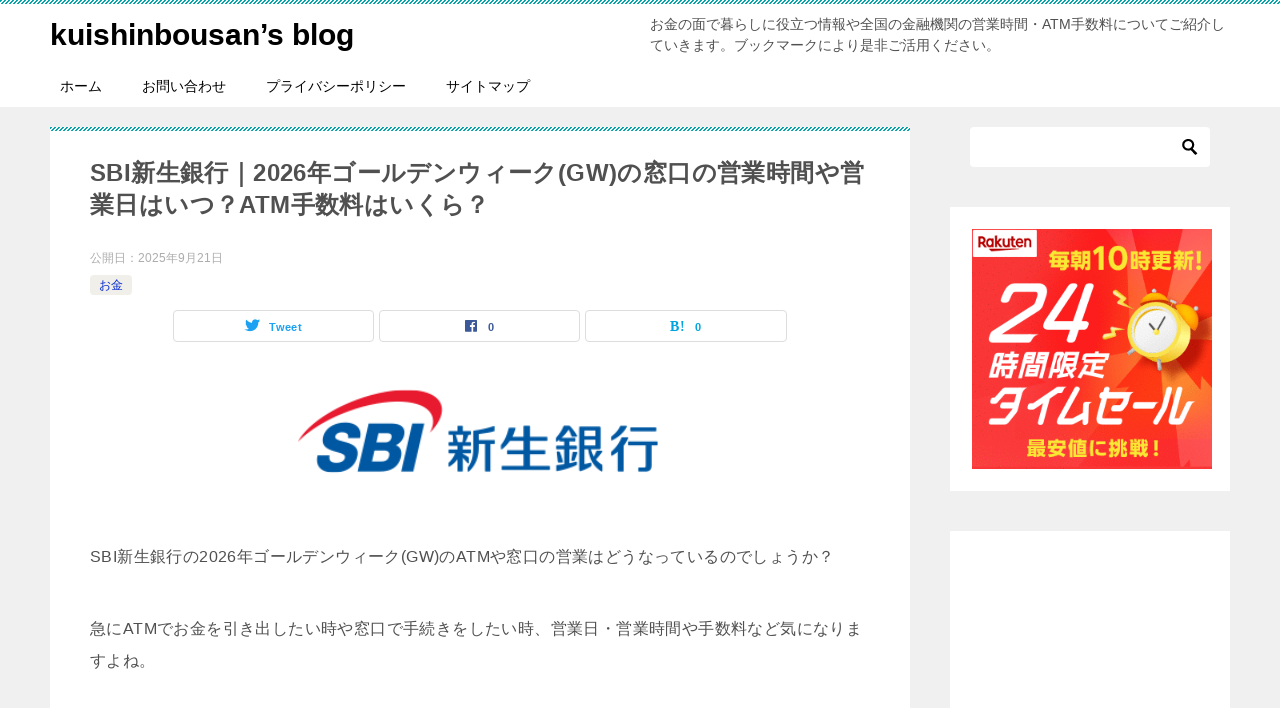

--- FILE ---
content_type: text/html; charset=UTF-8
request_url: https://www.pointsite-anamile.jp/shinseibank-gw/
body_size: 21863
content:
<!doctype html>
<html lang="ja" class="col2 layout-footer-show">
<head>
	<meta charset="UTF-8">
	<meta name="viewport" content="width=device-width, initial-scale=1">
	<link rel="profile" href="http://gmpg.org/xfn/11">

	<title>SBI新生銀行｜2026年ゴールデンウィーク(GW)の窓口の営業時間や営業日はいつ？ATM手数料はいくら？ ｜ kuishinbousan’s blog</title>
<style>
#wpadminbar #wp-admin-bar-wccp_free_top_button .ab-icon:before {
	content: "\f160";
	color: #02CA02;
	top: 3px;
}
#wpadminbar #wp-admin-bar-wccp_free_top_button .ab-icon {
	transform: rotate(45deg);
}
</style>
<meta name='robots' content='max-image-preview:large' />
	<script>
		var shf = 1;
		var lso = 1;
		var ajaxurl = 'https://www.pointsite-anamile.jp/wp-admin/admin-ajax.php';
		var sns_cnt = true;
			</script>
	<link rel="alternate" type="application/rss+xml" title="kuishinbousan’s blog &raquo; フィード" href="https://www.pointsite-anamile.jp/feed/" />
<link rel="alternate" type="application/rss+xml" title="kuishinbousan’s blog &raquo; コメントフィード" href="https://www.pointsite-anamile.jp/comments/feed/" />
<link rel="alternate" type="application/rss+xml" title="kuishinbousan’s blog &raquo; SBI新生銀行｜2026年ゴールデンウィーク(GW)の窓口の営業時間や営業日はいつ？ATM手数料はいくら？ のコメントのフィード" href="https://www.pointsite-anamile.jp/shinseibank-gw/feed/" />
<link rel="alternate" title="oEmbed (JSON)" type="application/json+oembed" href="https://www.pointsite-anamile.jp/wp-json/oembed/1.0/embed?url=https%3A%2F%2Fwww.pointsite-anamile.jp%2Fshinseibank-gw%2F" />
<link rel="alternate" title="oEmbed (XML)" type="text/xml+oembed" href="https://www.pointsite-anamile.jp/wp-json/oembed/1.0/embed?url=https%3A%2F%2Fwww.pointsite-anamile.jp%2Fshinseibank-gw%2F&#038;format=xml" />
<style id='wp-img-auto-sizes-contain-inline-css' type='text/css'>
img:is([sizes=auto i],[sizes^="auto," i]){contain-intrinsic-size:3000px 1500px}
/*# sourceURL=wp-img-auto-sizes-contain-inline-css */
</style>
<style id='wp-emoji-styles-inline-css' type='text/css'>

	img.wp-smiley, img.emoji {
		display: inline !important;
		border: none !important;
		box-shadow: none !important;
		height: 1em !important;
		width: 1em !important;
		margin: 0 0.07em !important;
		vertical-align: -0.1em !important;
		background: none !important;
		padding: 0 !important;
	}
/*# sourceURL=wp-emoji-styles-inline-css */
</style>
<style id='wp-block-library-inline-css' type='text/css'>
:root{--wp-block-synced-color:#7a00df;--wp-block-synced-color--rgb:122,0,223;--wp-bound-block-color:var(--wp-block-synced-color);--wp-editor-canvas-background:#ddd;--wp-admin-theme-color:#007cba;--wp-admin-theme-color--rgb:0,124,186;--wp-admin-theme-color-darker-10:#006ba1;--wp-admin-theme-color-darker-10--rgb:0,107,160.5;--wp-admin-theme-color-darker-20:#005a87;--wp-admin-theme-color-darker-20--rgb:0,90,135;--wp-admin-border-width-focus:2px}@media (min-resolution:192dpi){:root{--wp-admin-border-width-focus:1.5px}}.wp-element-button{cursor:pointer}:root .has-very-light-gray-background-color{background-color:#eee}:root .has-very-dark-gray-background-color{background-color:#313131}:root .has-very-light-gray-color{color:#eee}:root .has-very-dark-gray-color{color:#313131}:root .has-vivid-green-cyan-to-vivid-cyan-blue-gradient-background{background:linear-gradient(135deg,#00d084,#0693e3)}:root .has-purple-crush-gradient-background{background:linear-gradient(135deg,#34e2e4,#4721fb 50%,#ab1dfe)}:root .has-hazy-dawn-gradient-background{background:linear-gradient(135deg,#faaca8,#dad0ec)}:root .has-subdued-olive-gradient-background{background:linear-gradient(135deg,#fafae1,#67a671)}:root .has-atomic-cream-gradient-background{background:linear-gradient(135deg,#fdd79a,#004a59)}:root .has-nightshade-gradient-background{background:linear-gradient(135deg,#330968,#31cdcf)}:root .has-midnight-gradient-background{background:linear-gradient(135deg,#020381,#2874fc)}:root{--wp--preset--font-size--normal:16px;--wp--preset--font-size--huge:42px}.has-regular-font-size{font-size:1em}.has-larger-font-size{font-size:2.625em}.has-normal-font-size{font-size:var(--wp--preset--font-size--normal)}.has-huge-font-size{font-size:var(--wp--preset--font-size--huge)}.has-text-align-center{text-align:center}.has-text-align-left{text-align:left}.has-text-align-right{text-align:right}.has-fit-text{white-space:nowrap!important}#end-resizable-editor-section{display:none}.aligncenter{clear:both}.items-justified-left{justify-content:flex-start}.items-justified-center{justify-content:center}.items-justified-right{justify-content:flex-end}.items-justified-space-between{justify-content:space-between}.screen-reader-text{border:0;clip-path:inset(50%);height:1px;margin:-1px;overflow:hidden;padding:0;position:absolute;width:1px;word-wrap:normal!important}.screen-reader-text:focus{background-color:#ddd;clip-path:none;color:#444;display:block;font-size:1em;height:auto;left:5px;line-height:normal;padding:15px 23px 14px;text-decoration:none;top:5px;width:auto;z-index:100000}html :where(.has-border-color){border-style:solid}html :where([style*=border-top-color]){border-top-style:solid}html :where([style*=border-right-color]){border-right-style:solid}html :where([style*=border-bottom-color]){border-bottom-style:solid}html :where([style*=border-left-color]){border-left-style:solid}html :where([style*=border-width]){border-style:solid}html :where([style*=border-top-width]){border-top-style:solid}html :where([style*=border-right-width]){border-right-style:solid}html :where([style*=border-bottom-width]){border-bottom-style:solid}html :where([style*=border-left-width]){border-left-style:solid}html :where(img[class*=wp-image-]){height:auto;max-width:100%}:where(figure){margin:0 0 1em}html :where(.is-position-sticky){--wp-admin--admin-bar--position-offset:var(--wp-admin--admin-bar--height,0px)}@media screen and (max-width:600px){html :where(.is-position-sticky){--wp-admin--admin-bar--position-offset:0px}}

/*# sourceURL=wp-block-library-inline-css */
</style><style id='global-styles-inline-css' type='text/css'>
:root{--wp--preset--aspect-ratio--square: 1;--wp--preset--aspect-ratio--4-3: 4/3;--wp--preset--aspect-ratio--3-4: 3/4;--wp--preset--aspect-ratio--3-2: 3/2;--wp--preset--aspect-ratio--2-3: 2/3;--wp--preset--aspect-ratio--16-9: 16/9;--wp--preset--aspect-ratio--9-16: 9/16;--wp--preset--color--black: #000000;--wp--preset--color--cyan-bluish-gray: #abb8c3;--wp--preset--color--white: #ffffff;--wp--preset--color--pale-pink: #f78da7;--wp--preset--color--vivid-red: #cf2e2e;--wp--preset--color--luminous-vivid-orange: #ff6900;--wp--preset--color--luminous-vivid-amber: #fcb900;--wp--preset--color--light-green-cyan: #7bdcb5;--wp--preset--color--vivid-green-cyan: #00d084;--wp--preset--color--pale-cyan-blue: #8ed1fc;--wp--preset--color--vivid-cyan-blue: #0693e3;--wp--preset--color--vivid-purple: #9b51e0;--wp--preset--gradient--vivid-cyan-blue-to-vivid-purple: linear-gradient(135deg,rgb(6,147,227) 0%,rgb(155,81,224) 100%);--wp--preset--gradient--light-green-cyan-to-vivid-green-cyan: linear-gradient(135deg,rgb(122,220,180) 0%,rgb(0,208,130) 100%);--wp--preset--gradient--luminous-vivid-amber-to-luminous-vivid-orange: linear-gradient(135deg,rgb(252,185,0) 0%,rgb(255,105,0) 100%);--wp--preset--gradient--luminous-vivid-orange-to-vivid-red: linear-gradient(135deg,rgb(255,105,0) 0%,rgb(207,46,46) 100%);--wp--preset--gradient--very-light-gray-to-cyan-bluish-gray: linear-gradient(135deg,rgb(238,238,238) 0%,rgb(169,184,195) 100%);--wp--preset--gradient--cool-to-warm-spectrum: linear-gradient(135deg,rgb(74,234,220) 0%,rgb(151,120,209) 20%,rgb(207,42,186) 40%,rgb(238,44,130) 60%,rgb(251,105,98) 80%,rgb(254,248,76) 100%);--wp--preset--gradient--blush-light-purple: linear-gradient(135deg,rgb(255,206,236) 0%,rgb(152,150,240) 100%);--wp--preset--gradient--blush-bordeaux: linear-gradient(135deg,rgb(254,205,165) 0%,rgb(254,45,45) 50%,rgb(107,0,62) 100%);--wp--preset--gradient--luminous-dusk: linear-gradient(135deg,rgb(255,203,112) 0%,rgb(199,81,192) 50%,rgb(65,88,208) 100%);--wp--preset--gradient--pale-ocean: linear-gradient(135deg,rgb(255,245,203) 0%,rgb(182,227,212) 50%,rgb(51,167,181) 100%);--wp--preset--gradient--electric-grass: linear-gradient(135deg,rgb(202,248,128) 0%,rgb(113,206,126) 100%);--wp--preset--gradient--midnight: linear-gradient(135deg,rgb(2,3,129) 0%,rgb(40,116,252) 100%);--wp--preset--font-size--small: 13px;--wp--preset--font-size--medium: 20px;--wp--preset--font-size--large: 36px;--wp--preset--font-size--x-large: 42px;--wp--preset--spacing--20: 0.44rem;--wp--preset--spacing--30: 0.67rem;--wp--preset--spacing--40: 1rem;--wp--preset--spacing--50: 1.5rem;--wp--preset--spacing--60: 2.25rem;--wp--preset--spacing--70: 3.38rem;--wp--preset--spacing--80: 5.06rem;--wp--preset--shadow--natural: 6px 6px 9px rgba(0, 0, 0, 0.2);--wp--preset--shadow--deep: 12px 12px 50px rgba(0, 0, 0, 0.4);--wp--preset--shadow--sharp: 6px 6px 0px rgba(0, 0, 0, 0.2);--wp--preset--shadow--outlined: 6px 6px 0px -3px rgb(255, 255, 255), 6px 6px rgb(0, 0, 0);--wp--preset--shadow--crisp: 6px 6px 0px rgb(0, 0, 0);}:where(.is-layout-flex){gap: 0.5em;}:where(.is-layout-grid){gap: 0.5em;}body .is-layout-flex{display: flex;}.is-layout-flex{flex-wrap: wrap;align-items: center;}.is-layout-flex > :is(*, div){margin: 0;}body .is-layout-grid{display: grid;}.is-layout-grid > :is(*, div){margin: 0;}:where(.wp-block-columns.is-layout-flex){gap: 2em;}:where(.wp-block-columns.is-layout-grid){gap: 2em;}:where(.wp-block-post-template.is-layout-flex){gap: 1.25em;}:where(.wp-block-post-template.is-layout-grid){gap: 1.25em;}.has-black-color{color: var(--wp--preset--color--black) !important;}.has-cyan-bluish-gray-color{color: var(--wp--preset--color--cyan-bluish-gray) !important;}.has-white-color{color: var(--wp--preset--color--white) !important;}.has-pale-pink-color{color: var(--wp--preset--color--pale-pink) !important;}.has-vivid-red-color{color: var(--wp--preset--color--vivid-red) !important;}.has-luminous-vivid-orange-color{color: var(--wp--preset--color--luminous-vivid-orange) !important;}.has-luminous-vivid-amber-color{color: var(--wp--preset--color--luminous-vivid-amber) !important;}.has-light-green-cyan-color{color: var(--wp--preset--color--light-green-cyan) !important;}.has-vivid-green-cyan-color{color: var(--wp--preset--color--vivid-green-cyan) !important;}.has-pale-cyan-blue-color{color: var(--wp--preset--color--pale-cyan-blue) !important;}.has-vivid-cyan-blue-color{color: var(--wp--preset--color--vivid-cyan-blue) !important;}.has-vivid-purple-color{color: var(--wp--preset--color--vivid-purple) !important;}.has-black-background-color{background-color: var(--wp--preset--color--black) !important;}.has-cyan-bluish-gray-background-color{background-color: var(--wp--preset--color--cyan-bluish-gray) !important;}.has-white-background-color{background-color: var(--wp--preset--color--white) !important;}.has-pale-pink-background-color{background-color: var(--wp--preset--color--pale-pink) !important;}.has-vivid-red-background-color{background-color: var(--wp--preset--color--vivid-red) !important;}.has-luminous-vivid-orange-background-color{background-color: var(--wp--preset--color--luminous-vivid-orange) !important;}.has-luminous-vivid-amber-background-color{background-color: var(--wp--preset--color--luminous-vivid-amber) !important;}.has-light-green-cyan-background-color{background-color: var(--wp--preset--color--light-green-cyan) !important;}.has-vivid-green-cyan-background-color{background-color: var(--wp--preset--color--vivid-green-cyan) !important;}.has-pale-cyan-blue-background-color{background-color: var(--wp--preset--color--pale-cyan-blue) !important;}.has-vivid-cyan-blue-background-color{background-color: var(--wp--preset--color--vivid-cyan-blue) !important;}.has-vivid-purple-background-color{background-color: var(--wp--preset--color--vivid-purple) !important;}.has-black-border-color{border-color: var(--wp--preset--color--black) !important;}.has-cyan-bluish-gray-border-color{border-color: var(--wp--preset--color--cyan-bluish-gray) !important;}.has-white-border-color{border-color: var(--wp--preset--color--white) !important;}.has-pale-pink-border-color{border-color: var(--wp--preset--color--pale-pink) !important;}.has-vivid-red-border-color{border-color: var(--wp--preset--color--vivid-red) !important;}.has-luminous-vivid-orange-border-color{border-color: var(--wp--preset--color--luminous-vivid-orange) !important;}.has-luminous-vivid-amber-border-color{border-color: var(--wp--preset--color--luminous-vivid-amber) !important;}.has-light-green-cyan-border-color{border-color: var(--wp--preset--color--light-green-cyan) !important;}.has-vivid-green-cyan-border-color{border-color: var(--wp--preset--color--vivid-green-cyan) !important;}.has-pale-cyan-blue-border-color{border-color: var(--wp--preset--color--pale-cyan-blue) !important;}.has-vivid-cyan-blue-border-color{border-color: var(--wp--preset--color--vivid-cyan-blue) !important;}.has-vivid-purple-border-color{border-color: var(--wp--preset--color--vivid-purple) !important;}.has-vivid-cyan-blue-to-vivid-purple-gradient-background{background: var(--wp--preset--gradient--vivid-cyan-blue-to-vivid-purple) !important;}.has-light-green-cyan-to-vivid-green-cyan-gradient-background{background: var(--wp--preset--gradient--light-green-cyan-to-vivid-green-cyan) !important;}.has-luminous-vivid-amber-to-luminous-vivid-orange-gradient-background{background: var(--wp--preset--gradient--luminous-vivid-amber-to-luminous-vivid-orange) !important;}.has-luminous-vivid-orange-to-vivid-red-gradient-background{background: var(--wp--preset--gradient--luminous-vivid-orange-to-vivid-red) !important;}.has-very-light-gray-to-cyan-bluish-gray-gradient-background{background: var(--wp--preset--gradient--very-light-gray-to-cyan-bluish-gray) !important;}.has-cool-to-warm-spectrum-gradient-background{background: var(--wp--preset--gradient--cool-to-warm-spectrum) !important;}.has-blush-light-purple-gradient-background{background: var(--wp--preset--gradient--blush-light-purple) !important;}.has-blush-bordeaux-gradient-background{background: var(--wp--preset--gradient--blush-bordeaux) !important;}.has-luminous-dusk-gradient-background{background: var(--wp--preset--gradient--luminous-dusk) !important;}.has-pale-ocean-gradient-background{background: var(--wp--preset--gradient--pale-ocean) !important;}.has-electric-grass-gradient-background{background: var(--wp--preset--gradient--electric-grass) !important;}.has-midnight-gradient-background{background: var(--wp--preset--gradient--midnight) !important;}.has-small-font-size{font-size: var(--wp--preset--font-size--small) !important;}.has-medium-font-size{font-size: var(--wp--preset--font-size--medium) !important;}.has-large-font-size{font-size: var(--wp--preset--font-size--large) !important;}.has-x-large-font-size{font-size: var(--wp--preset--font-size--x-large) !important;}
/*# sourceURL=global-styles-inline-css */
</style>

<style id='classic-theme-styles-inline-css' type='text/css'>
/*! This file is auto-generated */
.wp-block-button__link{color:#fff;background-color:#32373c;border-radius:9999px;box-shadow:none;text-decoration:none;padding:calc(.667em + 2px) calc(1.333em + 2px);font-size:1.125em}.wp-block-file__button{background:#32373c;color:#fff;text-decoration:none}
/*# sourceURL=/wp-includes/css/classic-themes.min.css */
</style>
<link rel='stylesheet' id='contact-form-7-css' href='https://www.pointsite-anamile.jp/wp-content/plugins/contact-form-7/includes/css/styles.css?ver=6.1.4' type='text/css' media='all' />
<link rel='stylesheet' id='pz-linkcard-css-css' href='//www.pointsite-anamile.jp/wp-content/uploads/pz-linkcard/style/style.min.css?ver=2.5.8.5' type='text/css' media='all' />
<link rel='stylesheet' id='same-category-posts-css' href='https://www.pointsite-anamile.jp/wp-content/plugins/same-category-posts/same-category-posts.css?ver=6.9' type='text/css' media='all' />
<link rel='stylesheet' id='toc-screen-css' href='https://www.pointsite-anamile.jp/wp-content/plugins/table-of-contents-plus/screen.min.css?ver=2411.1' type='text/css' media='all' />
<link rel='stylesheet' id='widgetopts-styles-css' href='https://www.pointsite-anamile.jp/wp-content/plugins/widget-options/assets/css/widget-options.css?ver=4.1.3' type='text/css' media='all' />
<link rel='stylesheet' id='keni-style-css' href='https://www.pointsite-anamile.jp/wp-content/themes/keni80_wp_standard_all_202401211127/style.css?ver=6.9' type='text/css' media='all' />
<link rel='stylesheet' id='keni_base-css' href='https://www.pointsite-anamile.jp/wp-content/themes/keni80_wp_standard_all_202401211127/base.css?ver=6.9' type='text/css' media='all' />
<link rel='stylesheet' id='keni-advanced-css' href='https://www.pointsite-anamile.jp/wp-content/themes/keni80_wp_standard_all_202401211127/advanced.css?ver=6.9' type='text/css' media='all' />
<link rel='stylesheet' id='keni_base_default-css' href='https://www.pointsite-anamile.jp/wp-content/themes/keni80_wp_standard_all_202401211127/default-style.css?ver=6.9' type='text/css' media='all' />
<link rel="canonical" href="https://www.pointsite-anamile.jp/shinseibank-gw/" />
<link rel="https://api.w.org/" href="https://www.pointsite-anamile.jp/wp-json/" /><link rel="alternate" title="JSON" type="application/json" href="https://www.pointsite-anamile.jp/wp-json/wp/v2/posts/8283" /><link rel="EditURI" type="application/rsd+xml" title="RSD" href="https://www.pointsite-anamile.jp/xmlrpc.php?rsd" />
<link rel='shortlink' href='https://www.pointsite-anamile.jp/?p=8283' />
<!-- Google Tag Manager -->
<script>(function(w,d,s,l,i){w[l]=w[l]||[];w[l].push({'gtm.start':
new Date().getTime(),event:'gtm.js'});var f=d.getElementsByTagName(s)[0],
j=d.createElement(s),dl=l!='dataLayer'?'&l='+l:'';j.async=true;j.src=
'https://www.googletagmanager.com/gtm.js?id='+i+dl;f.parentNode.insertBefore(j,f);
})(window,document,'script','dataLayer','GTM-KNB22GF');</script>
<!-- End Google Tag Manager -->
<meta name="google-site-verification" content="VIy6WHNBDk0R0-KoU4AwXNjbDsEv-vC5uwwsmeiUMdQ" />
                <meta name="msvalidate.01" content="F8191D2D4F2DA968D4A56238493E2F8E" />
<script>
	var froglink = window.froglink || {};
	froglink.atkey ='0abd8cad80631ef4dd5e336e67143ac7';
	(function(d){var s=d.createElement('script');s.src='https://h.accesstrade.net/js/froglink/froglink_min.js';s.type="text/javascript";s.async=true;var e=d.getElementsByTagName('script')[0];e.parentNode.insertBefore(s,e);})(document);
</script>
<script type="text/javascript" language="javascript">
    var vc_pid = "886119745";
</script><script type="text/javascript" src="//aml.valuecommerce.com/vcdal.js" async></script><script id="wpcp_disable_selection" type="text/javascript">
var image_save_msg='You are not allowed to save images!';
	var no_menu_msg='Context Menu disabled!';
	var smessage = "Content is protected !!";

function disableEnterKey(e)
{
	var elemtype = e.target.tagName;
	
	elemtype = elemtype.toUpperCase();
	
	if (elemtype == "TEXT" || elemtype == "TEXTAREA" || elemtype == "INPUT" || elemtype == "PASSWORD" || elemtype == "SELECT" || elemtype == "OPTION" || elemtype == "EMBED")
	{
		elemtype = 'TEXT';
	}
	
	if (e.ctrlKey){
     var key;
     if(window.event)
          key = window.event.keyCode;     //IE
     else
          key = e.which;     //firefox (97)
    //if (key != 17) alert(key);
     if (elemtype!= 'TEXT' && (key == 97 || key == 65 || key == 67 || key == 99 || key == 88 || key == 120 || key == 26 || key == 85  || key == 86 || key == 83 || key == 43 || key == 73))
     {
		if(wccp_free_iscontenteditable(e)) return true;
		show_wpcp_message('You are not allowed to copy content or view source');
		return false;
     }else
     	return true;
     }
}


/*For contenteditable tags*/
function wccp_free_iscontenteditable(e)
{
	var e = e || window.event; // also there is no e.target property in IE. instead IE uses window.event.srcElement
  	
	var target = e.target || e.srcElement;

	var elemtype = e.target.nodeName;
	
	elemtype = elemtype.toUpperCase();
	
	var iscontenteditable = "false";
		
	if(typeof target.getAttribute!="undefined" ) iscontenteditable = target.getAttribute("contenteditable"); // Return true or false as string
	
	var iscontenteditable2 = false;
	
	if(typeof target.isContentEditable!="undefined" ) iscontenteditable2 = target.isContentEditable; // Return true or false as boolean

	if(target.parentElement.isContentEditable) iscontenteditable2 = true;
	
	if (iscontenteditable == "true" || iscontenteditable2 == true)
	{
		if(typeof target.style!="undefined" ) target.style.cursor = "text";
		
		return true;
	}
}

////////////////////////////////////
function disable_copy(e)
{	
	var e = e || window.event; // also there is no e.target property in IE. instead IE uses window.event.srcElement
	
	var elemtype = e.target.tagName;
	
	elemtype = elemtype.toUpperCase();
	
	if (elemtype == "TEXT" || elemtype == "TEXTAREA" || elemtype == "INPUT" || elemtype == "PASSWORD" || elemtype == "SELECT" || elemtype == "OPTION" || elemtype == "EMBED")
	{
		elemtype = 'TEXT';
	}
	
	if(wccp_free_iscontenteditable(e)) return true;
	
	var isSafari = /Safari/.test(navigator.userAgent) && /Apple Computer/.test(navigator.vendor);
	
	var checker_IMG = '';
	if (elemtype == "IMG" && checker_IMG == 'checked' && e.detail >= 2) {show_wpcp_message(alertMsg_IMG);return false;}
	if (elemtype != "TEXT")
	{
		if (smessage !== "" && e.detail == 2)
			show_wpcp_message(smessage);
		
		if (isSafari)
			return true;
		else
			return false;
	}	
}

//////////////////////////////////////////
function disable_copy_ie()
{
	var e = e || window.event;
	var elemtype = window.event.srcElement.nodeName;
	elemtype = elemtype.toUpperCase();
	if(wccp_free_iscontenteditable(e)) return true;
	if (elemtype == "IMG") {show_wpcp_message(alertMsg_IMG);return false;}
	if (elemtype != "TEXT" && elemtype != "TEXTAREA" && elemtype != "INPUT" && elemtype != "PASSWORD" && elemtype != "SELECT" && elemtype != "OPTION" && elemtype != "EMBED")
	{
		return false;
	}
}	
function reEnable()
{
	return true;
}
document.onkeydown = disableEnterKey;
document.onselectstart = disable_copy_ie;
if(navigator.userAgent.indexOf('MSIE')==-1)
{
	document.onmousedown = disable_copy;
	document.onclick = reEnable;
}
function disableSelection(target)
{
    //For IE This code will work
    if (typeof target.onselectstart!="undefined")
    target.onselectstart = disable_copy_ie;
    
    //For Firefox This code will work
    else if (typeof target.style.MozUserSelect!="undefined")
    {target.style.MozUserSelect="none";}
    
    //All other  (ie: Opera) This code will work
    else
    target.onmousedown=function(){return false}
    target.style.cursor = "default";
}
//Calling the JS function directly just after body load
window.onload = function(){disableSelection(document.body);};

//////////////////special for safari Start////////////////
var onlongtouch;
var timer;
var touchduration = 1000; //length of time we want the user to touch before we do something

var elemtype = "";
function touchstart(e) {
	var e = e || window.event;
  // also there is no e.target property in IE.
  // instead IE uses window.event.srcElement
  	var target = e.target || e.srcElement;
	
	elemtype = window.event.srcElement.nodeName;
	
	elemtype = elemtype.toUpperCase();
	
	if(!wccp_pro_is_passive()) e.preventDefault();
	if (!timer) {
		timer = setTimeout(onlongtouch, touchduration);
	}
}

function touchend() {
    //stops short touches from firing the event
    if (timer) {
        clearTimeout(timer);
        timer = null;
    }
	onlongtouch();
}

onlongtouch = function(e) { //this will clear the current selection if anything selected
	
	if (elemtype != "TEXT" && elemtype != "TEXTAREA" && elemtype != "INPUT" && elemtype != "PASSWORD" && elemtype != "SELECT" && elemtype != "EMBED" && elemtype != "OPTION")	
	{
		if (window.getSelection) {
			if (window.getSelection().empty) {  // Chrome
			window.getSelection().empty();
			} else if (window.getSelection().removeAllRanges) {  // Firefox
			window.getSelection().removeAllRanges();
			}
		} else if (document.selection) {  // IE?
			document.selection.empty();
		}
		return false;
	}
};

document.addEventListener("DOMContentLoaded", function(event) { 
    window.addEventListener("touchstart", touchstart, false);
    window.addEventListener("touchend", touchend, false);
});

function wccp_pro_is_passive() {

  var cold = false,
  hike = function() {};

  try {
	  const object1 = {};
  var aid = Object.defineProperty(object1, 'passive', {
  get() {cold = true}
  });
  window.addEventListener('test', hike, aid);
  window.removeEventListener('test', hike, aid);
  } catch (e) {}

  return cold;
}
/*special for safari End*/
</script>
<script id="wpcp_disable_Right_Click" type="text/javascript">
document.ondragstart = function() { return false;}
	function nocontext(e) {
	   return false;
	}
	document.oncontextmenu = nocontext;
</script>
<style>
.unselectable
{
-moz-user-select:none;
-webkit-user-select:none;
cursor: default;
}
html
{
-webkit-touch-callout: none;
-webkit-user-select: none;
-khtml-user-select: none;
-moz-user-select: none;
-ms-user-select: none;
user-select: none;
-webkit-tap-highlight-color: rgba(0,0,0,0);
}
</style>
<script id="wpcp_css_disable_selection" type="text/javascript">
var e = document.getElementsByTagName('body')[0];
if(e)
{
	e.setAttribute('unselectable',"on");
}
</script>
<meta name="description" content="SBI新生銀行の2026年ゴールデンウィーク(GW)のATMや窓口の営業はどうなっているのでしょうか？ 急にATMでお金を引き出したい時や窓口で手続きをしたい時、営業日・営業時間や手数料など気になりますよね。 こちらの記 …">
		<!--OGP-->
		<meta property="og:type" content="article" />
<meta property="og:url" content="https://www.pointsite-anamile.jp/shinseibank-gw/" />
		<meta property="og:title" content="SBI新生銀行｜2026年ゴールデンウィーク(GW)の窓口の営業時間や営業日はいつ？ATM手数料はいくら？ ｜ kuishinbousan’s blog"/>
		<meta property="og:description" content="SBI新生銀行の2026年ゴールデンウィーク(GW)のATMや窓口の営業はどうなっているのでしょうか？ 急にATMでお金を引き出したい時や窓口で手続きをしたい時、営業日・営業時間や手数料など気になりますよね。 こちらの記 …">
		<meta property="og:site_name" content="kuishinbousan’s blog">
		<meta property="og:image" content="https://www.pointsite-anamile.jp/wp-content/uploads/2023/07/8374ae006b5ad06fc69382ae067d0396.png">
					<meta property="og:image:type" content="image/png">
						<meta property="og:image:width" content="404">
			<meta property="og:image:height" content="149">
					<meta property="og:locale" content="ja_JP">
				<!--OGP-->
		<link rel='stylesheet' id='gglcptch-css' href='https://www.pointsite-anamile.jp/wp-content/plugins/google-captcha/css/gglcptch.css?ver=1.85' type='text/css' media='all' />
<link rel='stylesheet' id='gglcptch_hide-css' href='https://www.pointsite-anamile.jp/wp-content/plugins/google-captcha/css/hide_badge.css?ver=1.85' type='text/css' media='all' />
</head>

<body class="wp-singular post-template-default single single-post postid-8283 single-format-standard wp-theme-keni80_wp_standard_all_202401211127 unselectable"><!--ページの属性-->

<div id="top" class="keni-container">

<!--▼▼ ヘッダー ▼▼-->
<div class="keni-header_wrap">
	<div class="keni-header_outer">
		
		<header class="keni-header keni-header_col1">
			<div class="keni-header_inner">

							<p class="site-title"><a href="https://www.pointsite-anamile.jp/" rel="home">kuishinbousan’s blog</a></p>
			
			<div class="keni-header_cont">
			<p class="site-description">お金の面で暮らしに役立つ情報や全国の金融機関の営業時間・ATM手数料についてご紹介していきます。ブックマークにより是非ご活用ください。</p>			</div>

			</div><!--keni-header_inner-->
		</header><!--keni-header-->	</div><!--keni-header_outer-->
</div><!--keni-header_wrap-->
<!--▲▲ ヘッダー ▲▲-->

<div id="click-space"></div>

<!--▼▼ グローバルナビ ▼▼-->
<div class="keni-gnav_wrap">
	<div class="keni-gnav_outer">
		<nav class="keni-gnav">
			<div class="keni-gnav_inner">

				<ul id="menu" class="keni-gnav_cont">
				<li id="menu-item-264" class="menu-item menu-item-type-custom menu-item-object-custom menu-item-home menu-item-264"><a href="https://www.pointsite-anamile.jp/">ホーム</a></li>
<li id="menu-item-265" class="menu-item menu-item-type-post_type menu-item-object-page menu-item-265"><a href="https://www.pointsite-anamile.jp/%e3%81%8a%e5%95%8f%e3%81%84%e5%90%88%e3%82%8f%e3%81%9b/">お問い合わせ</a></li>
<li id="menu-item-13473" class="menu-item menu-item-type-post_type menu-item-object-page menu-item-privacy-policy menu-item-13473"><a rel="privacy-policy" href="https://www.pointsite-anamile.jp/privacy-policy/">プライバシーポリシー</a></li>
<li id="menu-item-266" class="menu-item menu-item-type-post_type menu-item-object-page menu-item-266"><a href="https://www.pointsite-anamile.jp/sitemaps/">サイトマップ</a></li>
				<li class="menu-search"><div class="search-box">
	<form role="search" method="get" id="keni_search" class="searchform" action="https://www.pointsite-anamile.jp/">
		<input type="text" value="" name="s" aria-label="検索"><button class="btn-search"><img src="https://www.pointsite-anamile.jp/wp-content/themes/keni80_wp_standard_all_202401211127/images/icon/search_black.svg" width="18" height="18" alt="検索"></button>
	</form>
</div></li>
				</ul>
			</div>
			<div class="keni-gnav_btn_wrap">
				<div class="keni-gnav_btn"><span class="keni-gnav_btn_icon-open"></span></div>
			</div>
		</nav>
	</div>
</div>



<div class="keni-main_wrap">
	<div class="keni-main_outer">

		<!--▼▼ メインコンテンツ ▼▼-->
		<main id="main" class="keni-main">
			<div class="keni-main_inner">

				<aside class="free-area free-area_before-title">
									</aside><!-- #secondary -->

		<article class="post-8283 post type-post status-publish format-standard has-post-thumbnail category-money-category keni-section" itemscope itemtype="http://schema.org/Article">
<meta itemscope itemprop="mainEntityOfPage"  itemType="https://schema.org/WebPage" itemid="https://www.pointsite-anamile.jp/shinseibank-gw/" />

<div class="keni-section_wrap article_wrap">
	<div class="keni-section">

		<header class="article-header">
			<h1 class="entry_title" itemprop="headline">SBI新生銀行｜2026年ゴールデンウィーク(GW)の窓口の営業時間や営業日はいつ？ATM手数料はいくら？</h1>
			<div class="entry_status">
		<ul class="entry_date">
				<li class="entry_date_item">公開日：<time itemprop="datePublished" datetime="2025-09-21T00:00:53+09:00" content="2025-09-21T00:00:53+09:00">2025年9月21日</time></li>	</ul>
		<ul class="entry_category">
		<li class="entry_category_item money-category" style="background-color: #f0efe9;"><a href="https://www.pointsite-anamile.jp/category/money-category/" style="color: #0329ce;">お金</a></li>	</ul>
</div>						<aside class="sns-btn_wrap">
			<div class="sns-btn_tw" data-url="https://www.pointsite-anamile.jp/shinseibank-gw/" data-title="SBI%E6%96%B0%E7%94%9F%E9%8A%80%E8%A1%8C%EF%BD%9C2026%E5%B9%B4%E3%82%B4%E3%83%BC%E3%83%AB%E3%83%87%E3%83%B3%E3%82%A6%E3%82%A3%E3%83%BC%E3%82%AF%28GW%29%E3%81%AE%E7%AA%93%E5%8F%A3%E3%81%AE%E5%96%B6%E6%A5%AD%E6%99%82%E9%96%93%E3%82%84%E5%96%B6%E6%A5%AD%E6%97%A5%E3%81%AF%E3%81%84%E3%81%A4%EF%BC%9FATM%E6%89%8B%E6%95%B0%E6%96%99%E3%81%AF%E3%81%84%E3%81%8F%E3%82%89%EF%BC%9F+%EF%BD%9C+kuishinbousan%E2%80%99s+blog"></div>
		<div class="sns-btn_fb" data-url="https://www.pointsite-anamile.jp/shinseibank-gw/" data-title="SBI%E6%96%B0%E7%94%9F%E9%8A%80%E8%A1%8C%EF%BD%9C2026%E5%B9%B4%E3%82%B4%E3%83%BC%E3%83%AB%E3%83%87%E3%83%B3%E3%82%A6%E3%82%A3%E3%83%BC%E3%82%AF%28GW%29%E3%81%AE%E7%AA%93%E5%8F%A3%E3%81%AE%E5%96%B6%E6%A5%AD%E6%99%82%E9%96%93%E3%82%84%E5%96%B6%E6%A5%AD%E6%97%A5%E3%81%AF%E3%81%84%E3%81%A4%EF%BC%9FATM%E6%89%8B%E6%95%B0%E6%96%99%E3%81%AF%E3%81%84%E3%81%8F%E3%82%89%EF%BC%9F+%EF%BD%9C+kuishinbousan%E2%80%99s+blog"></div>
		<div class="sns-btn_hatena" data-url="https://www.pointsite-anamile.jp/shinseibank-gw/" data-title="SBI%E6%96%B0%E7%94%9F%E9%8A%80%E8%A1%8C%EF%BD%9C2026%E5%B9%B4%E3%82%B4%E3%83%BC%E3%83%AB%E3%83%87%E3%83%B3%E3%82%A6%E3%82%A3%E3%83%BC%E3%82%AF%28GW%29%E3%81%AE%E7%AA%93%E5%8F%A3%E3%81%AE%E5%96%B6%E6%A5%AD%E6%99%82%E9%96%93%E3%82%84%E5%96%B6%E6%A5%AD%E6%97%A5%E3%81%AF%E3%81%84%E3%81%A4%EF%BC%9FATM%E6%89%8B%E6%95%B0%E6%96%99%E3%81%AF%E3%81%84%E3%81%8F%E3%82%89%EF%BC%9F+%EF%BD%9C+kuishinbousan%E2%80%99s+blog"></div>
		</aside>					</header><!-- .article-header -->

		<div class="article-body" itemprop="articleBody">
			
			<div class="article-visual" itemprop="image" itemscope itemtype="https://schema.org/ImageObject">
				<img src="https://www.pointsite-anamile.jp/wp-content/uploads/2023/07/8374ae006b5ad06fc69382ae067d0396.png" alt="新生銀行のゴールデンウィーク(GW)の営業日や営業時間・ATM手数料"
                     width="404"
                     height="149">
				<meta itemprop="url" content="https://www.pointsite-anamile.jp/wp-content/uploads/2023/07/8374ae006b5ad06fc69382ae067d0396.png">
				<meta itemprop="width" content="404">
				<meta itemprop="height" content="149">
			</div>
			
			<style>
#wpadminbar #wp-admin-bar-wccp_free_top_button .ab-icon:before {
	content: "\f160";
	color: #02CA02;
	top: 3px;
}
#wpadminbar #wp-admin-bar-wccp_free_top_button .ab-icon {
	transform: rotate(45deg);
}
</style>
<p>SBI新生銀行の2026年ゴールデンウィーク(GW)のATMや窓口の営業はどうなっているのでしょうか？</p>
<p>急にATMでお金を引き出したい時や窓口で手続きをしたい時、営業日・営業時間や手数料など気になりますよね。</p>
<p>こちらの記事では、</p>
<div style="border: 10px double #ffc0cb; padding: 10px; border-radius: 0px; background: ##ffffff;">
<ul>
<li>SBI新生銀行｜2026年ゴールデンウィーク(GW)の窓口の営業時間や営業日はいつ？</li>
<li>ATM手数料はいくら？</li>
</ul>
</div>
<p>&nbsp;<br />
についてご紹介します。<br />

<div class="aicp">
<script async src="https://pagead2.googlesyndication.com/pagead/js/adsbygoogle.js"></script>
<ins class="adsbygoogle"
     style="display:block; text-align:center;"
     data-ad-layout="in-article"
     data-ad-format="fluid"
     data-ad-client="ca-pub-9304660191375217"
     data-ad-slot="9671819853"></ins>
<script>
     (adsbygoogle = window.adsbygoogle || []).push({});
</script>
</div>
&nbsp;<br />
▼全国銀行まとめ記事＆生活に密着した記事もよく読まれています^^<br />
<div class="keni-link-card_wrap"><blockquote class="keni-link-card"><div class="keni-link-card_thumb"><a href="https://www.pointsite-anamile.jp/zenkoku-bank-gw-kensaku/" target="”_blank”"><img decoding="async" src="https://www.pointsite-anamile.jp/wp-content/uploads/2020/01/全国の銀行・信託銀行・信用金庫・信用組合のゴールデンウィークの営業日や営業時間・ATM手数料.png" width="150" alt="" loading="lazy"></a></div><div class="keni-link-card_title"><a href="https://www.pointsite-anamile.jp/zenkoku-bank-gw-kensaku/" target="”_blank”">銀行の2026年ゴールデンウィーク(GW)ATMや窓口の営業日・営業時間と手数料の全国まとめ一覧！</a></div><div class="keni-link-card_url"><cite><a href="https://www.pointsite-anamile.jp/zenkoku-bank-gw-kensaku/" target="”_blank”">https://www.pointsite-anamile.jp/zenkoku-bank-gw-kensaku/</a></cite></div><div class="keni-link-card_desc"></div></blockquote></div>
<div class="keni-link-card_wrap"><blockquote class="keni-link-card"><div class="keni-link-card_thumb"><a href="https://www.pointsite-anamile.jp/e-tenkyo-entyou/" target="”_blank”"><img decoding="async" src="https://www.pointsite-anamile.jp/wp-content/uploads/2022/03/2022-03-23_23h45_13-min.png" width="150" alt="" loading="lazy"></a></div><div class="keni-link-card_title"><a href="https://www.pointsite-anamile.jp/e-tenkyo-entyou/" target="”_blank”">e転居を延長するやり方は簡単？申し込み手続きに必要なものや申請の期間などをご紹介！</a></div><div class="keni-link-card_url"><cite><a href="https://www.pointsite-anamile.jp/e-tenkyo-entyou/" target="”_blank”">https://www.pointsite-anamile.jp/e-tenkyo-entyou/</a></cite></div><div class="keni-link-card_desc"></div></blockquote></div>
<div class="keni-link-card_wrap"><blockquote class="keni-link-card"><div class="keni-link-card_thumb"><a href="https://www.pointsite-anamile.jp/kureka-ninki-design/" target="”_blank”"><img decoding="async" src="https://www.pointsite-anamile.jp/wp-content/uploads/2021/12/2021-12-07_17h27_42-min.png" width="150" alt="" loading="lazy"></a></div><div class="keni-link-card_title"><a href="https://www.pointsite-anamile.jp/kureka-ninki-design/" target="”_blank”">クレジットカードのおすすめデザインを画像付きで比較！2025年最新の人気カードまとめ！</a></div><div class="keni-link-card_url"><cite><a href="https://www.pointsite-anamile.jp/kureka-ninki-design/" target="”_blank”">https://www.pointsite-anamile.jp/kureka-ninki-design/</a></cite></div><div class="keni-link-card_desc"></div></blockquote></div>
<div class="keni-link-card_wrap"><blockquote class="keni-link-card"><div class="keni-link-card_thumb"><a href="https://www.pointsite-anamile.jp/wedding-gosyugi-2manen/" target="”_blank”"><img decoding="async" src="https://www.pointsite-anamile.jp/wp-content/uploads/2021/12/2021-12-28_00h31_38-min.png" width="150" alt="" loading="lazy"></a></div><div class="keni-link-card_title"><a href="https://www.pointsite-anamile.jp/wedding-gosyugi-2manen/" target="”_blank”">結婚式のご祝儀で2万円はOK？失礼・少ないとされる理由やよいケースについても気になる！</a></div><div class="keni-link-card_url"><cite><a href="https://www.pointsite-anamile.jp/wedding-gosyugi-2manen/" target="”_blank”">https://www.pointsite-anamile.jp/wedding-gosyugi-2manen/</a></cite></div><div class="keni-link-card_desc"></div></blockquote></div>
<div class="keni-link-card_wrap"><blockquote class="keni-link-card"><div class="keni-link-card_thumb"><a href="https://www.pointsite-anamile.jp/suidoudai-2manen/" target="”_blank”"><img decoding="async" src="https://www.pointsite-anamile.jp/wp-content/uploads/2021/12/2021-12-27_17h27_58-min.png" width="150" alt="" loading="lazy"></a></div><div class="keni-link-card_title"><a href="https://www.pointsite-anamile.jp/suidoudai-2manen/" target="”_blank”">水道代が月2万円かかるのは高い？毎日のお風呂や洗濯1回でいくらになるか気になるので調査してみた！</a></div><div class="keni-link-card_url"><cite><a href="https://www.pointsite-anamile.jp/suidoudai-2manen/" target="”_blank”">https://www.pointsite-anamile.jp/suidoudai-2manen/</a></cite></div><div class="keni-link-card_desc"></div></blockquote></div>
<div class="keni-link-card_wrap"><blockquote class="keni-link-card"><div class="keni-link-card_thumb"><a href="https://www.pointsite-anamile.jp/danna-okozukai-2manen/" target="”_blank”"><img decoding="async" src="https://www.pointsite-anamile.jp/wp-content/uploads/2021/12/2021-12-28_01h12_11-min.png" width="150" alt="" loading="lazy"></a></div><div class="keni-link-card_title"><a href="https://www.pointsite-anamile.jp/danna-okozukai-2manen/" target="”_blank”">旦那のお小遣いが2万円で少ないと言われたら？毎月の出費との割合はいくら程度が普通？</a></div><div class="keni-link-card_url"><cite><a href="https://www.pointsite-anamile.jp/danna-okozukai-2manen/" target="”_blank”">https://www.pointsite-anamile.jp/danna-okozukai-2manen/</a></cite></div><div class="keni-link-card_desc"></div></blockquote></div>

<div class="aicp">
<script async src="https://pagead2.googlesyndication.com/pagead/js/adsbygoogle.js"></script>
<ins class="adsbygoogle"
     style="display:block; text-align:center;"
     data-ad-layout="in-article"
     data-ad-format="fluid"
     data-ad-client="ca-pub-9304660191375217"
     data-ad-slot="1601758141"></ins>
<script>
     (adsbygoogle = window.adsbygoogle || []).push({});
</script>
</div>
&nbsp;　</p>
<p>&nbsp;<br />
<div class="keni-link-card_wrap"><blockquote class="keni-link-card"><div class="keni-link-card_thumb"><a href="https://www.pointsite-anamile.jp/blackcard-nensyu/" target="”_blank”"><img decoding="async" src="https://www.pointsite-anamile.jp/wp-content/uploads/2021/12/2021-12-13_16h10_05-min.jpg" width="150" alt="" loading="lazy"></a></div><div class="keni-link-card_title"><a href="https://www.pointsite-anamile.jp/blackcard-nensyu/" target="”_blank”">ブラックカードは年収いくら必要？日本で作れるメリットの多いおすすめカードをご紹介！</a></div><div class="keni-link-card_url"><cite><a href="https://www.pointsite-anamile.jp/blackcard-nensyu/" target="”_blank”">https://www.pointsite-anamile.jp/blackcard-nensyu/</a></cite></div><div class="keni-link-card_desc"></div></blockquote></div>
<div class="keni-link-card_wrap"><blockquote class="keni-link-card"><div class="keni-link-card_thumb"><a href="https://www.pointsite-anamile.jp/musinsa-de-okane-kariru/" target="”_blank”"><img decoding="async" src="https://www.pointsite-anamile.jp/wp-content/uploads/2021/12/2021-12-13_01h27_36-min.png" width="150" alt="" loading="lazy"></a></div><div class="keni-link-card_title"><a href="https://www.pointsite-anamile.jp/musinsa-de-okane-kariru/" target="”_blank”">審査なしでお金借りるのは難しい？どんな方法ならば即日で現金が借りられるのかをご紹介！</a></div><div class="keni-link-card_url"><cite><a href="https://www.pointsite-anamile.jp/musinsa-de-okane-kariru/" target="”_blank”">https://www.pointsite-anamile.jp/musinsa-de-okane-kariru/</a></cite></div><div class="keni-link-card_desc"></div></blockquote></div>

<div class="aicp">
<script async src="https://pagead2.googlesyndication.com/pagead/js/adsbygoogle.js"></script>
<ins class="adsbygoogle"
     style="display:block; text-align:center;"
     data-ad-layout="in-article"
     data-ad-format="fluid"
     data-ad-client="ca-pub-9304660191375217"
     data-ad-slot="4569690507"></ins>
<script>
     (adsbygoogle = window.adsbygoogle || []).push({});
</script>
</div>
&nbsp;<br />
<div id="toc_container" class="no_bullets"><p class="toc_title">目次</p><ul class="toc_list"><li><a href="#SBI2026GW"><span class="toc_number toc_depth_1">1</span> SBI新生銀行の2026年ゴールデンウィーク(GW)の窓口営業時間・営業日や休業日はいつ？</a></li><li><a href="#2026SBIATMATM"><span class="toc_number toc_depth_1">2</span> ゴールデンウィーク(2026)のSBI新生銀行提携のコンビニATMやゆうちょ銀行ATMでの手数料はいくら？</a><ul><li><a href="#1_ATM"><span class="toc_number toc_depth_2">2.1</span> 1.  セブン銀行ATM</a></li><li><a href="#2_ATM"><span class="toc_number toc_depth_2">2.2</span> 2.  イーネットATM</a></li><li><a href="#3_ATM"><span class="toc_number toc_depth_2">2.3</span> 3.  ローソン銀行ATM</a></li><li><a href="#4_ATM"><span class="toc_number toc_depth_2">2.4</span> 4. ゆうちょ銀行ATM</a></li><li><a href="#5_ATMPatsat"><span class="toc_number toc_depth_2">2.5</span> 5. ステーションATMパッとサッと(Patsat)</a></li><li><a href="#6_VIEWALTTEATM"><span class="toc_number toc_depth_2">2.6</span> 6. ビューアルッテ(VIEW　ALTTE)ATM</a></li></ul></li><li><a href="#2026SBIATM"><span class="toc_number toc_depth_1">3</span> ゴールデンウィーク(2026)のSBI新生銀行提携の他金融機関ATMでの手数料はいくら？</a><ul><li><a href="#1_UFJATM"><span class="toc_number toc_depth_2">3.1</span> 1.  三菱UFJ信託銀行ATM</a></li><li><a href="#2_ATM-2"><span class="toc_number toc_depth_2">3.2</span> 2.  三井住友信託銀行ATM</a></li><li><a href="#3_ATM-2"><span class="toc_number toc_depth_2">3.3</span> 3.  商工中金ATM</a></li><li><a href="#4_ATM-2"><span class="toc_number toc_depth_2">3.4</span> 4.  イオン銀行ATM</a></li></ul></li><li><a href="#SBI2026GWATM"><span class="toc_number toc_depth_1">4</span> SBI新生銀行｜2026年ゴールデンウィーク(GW)の窓口の営業時間や営業日はいつ？ATM手数料はいくら？のまとめ</a></li></ul></div>


<div class="aicp">
<script async src="https://pagead2.googlesyndication.com/pagead/js/adsbygoogle.js"></script>
<ins class="adsbygoogle"
     style="display:block; text-align:center;"
     data-ad-layout="in-article"
     data-ad-format="fluid"
     data-ad-client="ca-pub-9304660191375217"
     data-ad-slot="2176473218"></ins>
<script>
     (adsbygoogle = window.adsbygoogle || []).push({});
</script>
</div>
<div id="i50"></div>
<h2><span id="SBI2026GW">SBI新生銀行の2026年ゴールデンウィーク(GW)の窓口営業時間・営業日や休業日はいつ？</span></h2>
<p>銀行法・銀行法施行令により日本の銀行では、</p>
<div class="sng-box box3">
<ul>
<li>土曜日</li>
<li>日曜日</li>
<li>祝日</li>
</ul>
</div>
<p>は休業日であることが定められています。</p>
<p>つまり、<span><strong>ゴールデンウィーク(GW)期間中の5月3日～5月6日の間は銀行は営業していない</strong></span>ということですね。</p>
<p>ということで、ゴールデンウィーク(GW)期間中の<strong>ATMと窓口のスケジュール</strong>をまとめてみました。</p>
<p>ATMの時間はSBI新生銀行の最長時間となります。<br />
窓口の時間は、現金の取引、通帳を使った入出金・振込などの取扱いを対象としている時間となります。</p>
<p></span></p>
<table>
<tbody>
<tr>
<td>日程</td>
<td>銀行の状況</td>
<td>備考</td>
</tr>
<tr>
<td>4/24(金)</td>
<td>ATM：0時～24時(※1,2)<br />
窓口：9時～17時</td>
<td><span>ゴールデンウィーク前で混雑の予想</span></td>
</tr>
<tr>
<td><span style="color: #0000ff;">4/25(土)</span></td>
<td>ATM：0時～24時(※1,2)<br />
<span style="color: #ff0000;">窓口：営業なし</span></td>
<td><span>ゴールデンウィーク前で混雑の予想</span></td>
</tr>
<tr>
<td><span style="color: #ff0000;">4/26(日)</span></td>
<td><span>ATM：0時～24時(※1,2)</span><br />
<span style="color: #ff0000;">窓口：営業なし</span></td>
<td></td>
</tr>
<tr>
<td>4/27(月)</td>
<td><span>ATM：0時～24時(※1,2)</span><br />
窓口：9時～17時</td>
<td><span>休日に挟まれるため混雑の予想</span></td>
</tr>
<tr>
<td>4/28(火)</td>
<td><span>ATM：0時～24時(※1,2)</span><br />
窓口：9時～17時</td>
<td><span>休日に挟まれるため混雑の予想</span></td>
</tr>
<tr>
<td><span style="color: #ff0000;">4/29(水)</span></td>
<td>ATM：0時～24時(※1,2)<br />
<span style="color: #ff0000;">窓口：営業なし</span></td>
<td>SBI新生銀行祝日扱い</td>
</tr>
<tr>
<td>4/30(木)</td>
<td>ATM：0時～24時(※1,2)<br />
窓口：9時～17時</td>
<td><span>休日に挟まれるため混雑の予想</span></td>
</tr>
<tr>
<td>5/1(金)</td>
<td>ATM：0時～24時(※1,2)<br />
窓口：9時～17時</td>
<td><span>休日に挟まれるため混雑の予想</span></td>
</tr>
<tr>
<td><span style="color: #0000ff;">5/2(土)</span></td>
<td><span>ATM：0時～24時(※1,2)</span><br />
<span style="color: #ff0000;">窓口：営業なし</span></td>
<td></td>
</tr>
<tr>
<td><span style="color: #ff0000;">5/3(日)</span></td>
<td><span>ATM：0時～24時(※1,2)</span><br />
<span style="color: #ff0000;">窓口：営業なし</span></td>
<td>SBI新生銀行祝日扱い</td>
</tr>
<tr>
<td><span style="color: #ff0000;">5/4(月)</span></td>
<td><span>ATM：0時～24時(※1,2)</span><br />
<span style="color: #ff0000;">窓口：営業なし</span></td>
<td>SBI新生銀行祝日扱い</td>
</tr>
<tr>
<td><span style="color: #ff0000;">5/5(火)</span></td>
<td><span>ATM：0時～24時(※1,2)</span><br />
<span style="color: #ff0000;">窓口：営業なし</span></td>
<td>SBI新生銀行祝日扱い</td>
</tr>
<tr>
<td><span style="color: #ff0000;">5/6(水)</span></td>
<td>ATM：0時～24時(※1,2)<br />
<span style="color: #ff0000;">窓口：営業なし</span></td>
<td>SBI新生銀行祝日扱い</td>
</tr>
<tr>
<td>5/7(木)</td>
<td>ATM：0時～24時(※1,2)<br />
窓口：9時～17時</td>
<td><span>ゴールデンウィーク明けで混雑の予想</span></td>
</tr>
</tbody>
</table>
<p>※1：セブン銀行ATM、イーネットATM、ローソンATM<br />
※2：毎月第二日曜日及び最終日曜日の3:00～4:00は、システムメンテナンスのため利用できません。</p>
<p><span>ゴールデンウィーク</span>期間の前後では特に混雑が予想されます！</p>
<p>手続きや要件のある方は、時間に余裕を持って早めの対応をするのが吉ですね。<br />

<div class="aicp">
<script async src="https://pagead2.googlesyndication.com/pagead/js/adsbygoogle.js"></script>
<ins class="adsbygoogle"
     style="display:block; text-align:center;"
     data-ad-layout="in-article"
     data-ad-format="fluid"
     data-ad-client="ca-pub-9304660191375217"
     data-ad-slot="9671819853"></ins>
<script>
     (adsbygoogle = window.adsbygoogle || []).push({});
</script>
</div>
<p><a href="#toc_container">▲ 目次に戻る</a></p>
<div id="i51"></div>
<h2><span id="2026SBIATMATM">ゴールデンウィーク(2026)のSBI新生銀行提携のコンビニATMやゆうちょ銀行ATMでの手数料はいくら？</span></h2>
<p>SBI新生銀行が提携しているコンビニ・ゆうちょ銀行でのATMに関する手数料をまとめました。</p>
<p><span style="color: #ff0000;"><strong>一部の店舗で営業時間が異なります。</strong></span></p>
<p><strong>店舗やATMごとの詳細な情報は「<a href="https://www.sbishinseibank.co.jp/tempo/atm/" target="”_blank”" rel="noopener">店舗・ATM検索</a>」を</strong><strong>ご確認ください。</strong></p>
<p>コンビニやゆうちょでの引き出しは、時間や場所に融通が効きやすくてとっても便利♪</p>
<p>では、</p>
<p><span style="color: #ff0000;"><strong>SBI新生銀行のキャッシュカードを使って、</strong></span></p>
<table>
<tbody>
<tr></tr>
<tr>
<td align="center"><a href="#i18">1. セブン銀行ATM</a></td>
<td align="center"><a href="#i19">2. イーネットATM</a></td>
</tr>
<tr>
<td align="center"><a href="#i20">3. ローソン銀行ATM</a></td>
<td align="center"><a href="#i21">4. ゆうちょ銀行ATM</a></td>
</tr>
<tr>
<td align="center"><a href="#i22">5. ステーションATMパッとサッと(Patsat)</a></td>
<td align="center"><a href="#i23">6. ビューアルッテ(VIEW　ALTTE)ATM</a></td>
</tr>
</tbody>
</table>
<p><span style="color: #ff0000;"><span style="color: #000000;">で<strong>引出した際の手数料（時間帯別）</strong></span></span>の紹介です。</p>
<div id="i18"></div>
<h3><span id="1_ATM">1.  セブン銀行ATM</span></h3>
<table>
<tbody>
<tr>
<th>曜日</th>
<th>営業時間</th>
<th>手数料</th>
</tr>
<tr>
<td>全日</td>
<td>00:00～24:00</td>
<td>シルバーステージ以上：0円、スタンダードステージ：月5回0円・月6回目以降は1回110円</td>
</tr>
</tbody>
</table>
<div class="box_style box_style_red">
<div class="box_inner">
<div class="box_style_title"><strong><span class="yellow">&#x26a0;注意事項</span></strong></div>
<ul>
<li>毎月第二日曜日及び最終日曜日の3:00～4:00は、システムメンテナンスのため利用できません。</li>
</ul>
</div>
</div>
<p>&nbsp;</p>
<div id="i19"></div>
<h3><span id="2_ATM">2.  イーネットATM</span></h3>
<table>
<tbody>
<tr>
<th>曜日</th>
<th>営業時間</th>
<th>手数料</th>
</tr>
<tr>
<td>全日</td>
<td>00:00～24:00</td>
<td>シルバーステージ以上：0円、スタンダードステージ：月5回0円・月6回目以降は1回110円</td>
</tr>
</tbody>
</table>
<div class="box_style box_style_red">
<div class="box_inner">
<div class="box_style_title"><strong><span class="yellow">&#x26a0;注意事項</span></strong></div>
<ul>
<li>毎月第二日曜日及び最終日曜日の3:00～4:00は、システムメンテナンスのため利用できません。</li>
</ul>
</div>
</div>
<p>&nbsp;</p>
<div id="i20"></div>
<h3><span id="3_ATM">3.  ローソン銀行ATM</span></h3>
<table>
<tbody>
<tr>
<th>曜日</th>
<th>営業時間</th>
<th>手数料</th>
</tr>
<tr>
<td>全日</td>
<td>00:00～24:00</td>
<td>シルバーステージ以上：0円、スタンダードステージ：月5回0円・月6回目以降は1回110円</td>
</tr>
</tbody>
</table>
<div class="box_style box_style_red">
<div class="box_inner">
<div class="box_style_title"><strong><span class="yellow">&#x26a0;注意事項</span></strong></div>
<ul>
<li>毎月第二日曜日及び最終日曜日の3:00～4:00は、システムメンテナンスのため利用できません。</li>
</ul>
</div>
</div>
<p>&nbsp;</p>
<div id="i21"></div>
<h3><span id="4_ATM">4. ゆうちょ銀行ATM</span></h3>
<p>下記の払戻し(引出し)サービスの利用時間は、最長営業時間です。利用時間帯・料金は、店舗・出張所等によって異なります。（各ATMの営業時間等は、「<a href="https://map.japanpost.jp/p/search/" target="”_blank”" rel="noopener">郵便局・ATMを探す</a>」にてご確認ください）</p>
<h4>ゆうちょ銀行店舗内や郵便局内に設置しているゆうちょATM</h4>
<table>
<tbody>
<tr>
<th>曜日</th>
<th>営業時間</th>
<th>手数料</th>
</tr>
<tr>
<td>平日</td>
<td>07:00～23:00</td>
<td>110円</td>
</tr>
<tr>
<td><span style="color: #0000ff;">土</span></td>
<td>07:00～23:00</td>
<td>110円</td>
</tr>
<tr>
<td><span style="color: #ff0000;">日祝</span></td>
<td>07:00～21:00</td>
<td>110円</td>
</tr>
</tbody>
</table>
<h4>駅・ショッピングセンター等に設置しているゆうちょATM</h4>
<table>
<tbody>
<tr>
<th>曜日</th>
<th>営業時間</th>
<th>手数料</th>
</tr>
<tr>
<td>平日</td>
<td>07:00～23:00</td>
<td>110円</td>
</tr>
<tr>
<td><span style="color: #0000ff;">土</span></td>
<td>07:00～23:00</td>
<td>110円</td>
</tr>
<tr>
<td><span style="color: #ff0000;">日祝</span></td>
<td>07:00～21:00</td>
<td>110円</td>
</tr>
</tbody>
</table>
<h4>ファミリーマート等に設置している小型ゆうちょATM</h4>
<table>
<tbody>
<tr>
<th>曜日</th>
<th>営業時間</th>
<th>手数料</th>
</tr>
<tr>
<td>平日</td>
<td>07:00～23:00</td>
<td>110円</td>
</tr>
<tr>
<td><span style="color: #0000ff;">土</span></td>
<td>07:00～23:00</td>
<td>110円</td>
</tr>
<tr>
<td><span style="color: #ff0000;">日祝</span></td>
<td>07:00～21:00</td>
<td>110円</td>
</tr>
</tbody>
</table>
<div id="i22"></div>
<h3><span id="5_ATMPatsat">5. ステーションATMパッとサッと(Patsat)</span></h3>
<table>
<tbody>
<tr>
<th>曜日</th>
<th>営業時間</th>
<th>手数料</th>
</tr>
<tr>
<td>平日</td>
<td>07:00～23:00</td>
<td>シルバーステージ以上：0円、スタンダードステージ：月5回0円・月6回目以降は1回110円</td>
</tr>
<tr>
<td><span style="color: #0000ff;">土</span><span style="color: #ff0000;">日祝</span></td>
<td>07:00～21:00</td>
<td>シルバーステージ以上：0円、スタンダードステージ：月5回0円・月6回目以降は1回110円</td>
</tr>
</tbody>
</table>
<div id="i23"></div>
<h3><span id="6_VIEWALTTEATM">6. ビューアルッテ(VIEW　ALTTE)ATM</span></h3>
<table>
<tbody>
<tr>
<th>曜日</th>
<th>営業時間</th>
<th>手数料</th>
</tr>
<tr>
<td>全日</td>
<td>00:00～24:00</td>
<td>シルバーステージ以上：0円、スタンダードステージ：月5回0円・月6回目以降は1回110円</td>
</tr>
</tbody>
</table>
<p>&nbsp;<br />
<script type="text/javascript">rakuten_design="slide";rakuten_affiliateId="1327269b.4408280f.1327269c.8a2d2664";rakuten_items="ranking";rakuten_genreId="0";rakuten_size="300x160";rakuten_target="_blank";rakuten_theme="gray";rakuten_border="on";rakuten_auto_mode="on";rakuten_genre_title="off";rakuten_recommend="on";rakuten_ts="1752088811660";</script><script type="text/javascript" src="https://xml.affiliate.rakuten.co.jp/widget/js/rakuten_widget.js?20230106"></script><br />
&nbsp;<br />

<div class="aicp">
<script async src="https://pagead2.googlesyndication.com/pagead/js/adsbygoogle.js"></script>
<ins class="adsbygoogle"
     style="display:block; text-align:center;"
     data-ad-layout="in-article"
     data-ad-format="fluid"
     data-ad-client="ca-pub-9304660191375217"
     data-ad-slot="1601758141"></ins>
<script>
     (adsbygoogle = window.adsbygoogle || []).push({});
</script>
</div>
<p><a href="#toc_container">▲ 目次に戻る</a></p>
<div id="i52"></div>
<h2><span id="2026SBIATM">ゴールデンウィーク(2026)のSBI新生銀行提携の他金融機関ATMでの手数料はいくら？</span></h2>
<p><span style="color: #ff0000;"><strong>SBI新生銀行のキャッシュカードを使って、</strong></span></p>
<table>
<tbody>
<tr>
<td align="center"><span><a href="#i24">1. 三菱UFJ信託銀行ATM</a></span></td>
<td align="center"><span><a href="#i25">2. 三井住友信託銀行ATM</a></span></td>
</tr>
<tr>
<td align="center"><span><a href="#i26">3. 商工中金ATM</a></span></td>
<td align="center"><span><a href="#i27">4. イオン銀行ATM</a></span></td>
</tr>
</tbody>
</table>
<p><span style="color: #ff0000;"><span style="color: #000000;">で<strong>引出した際の手数料（時間帯別）</strong></span></span>の紹介です。ATMの時間は最長時間となります。</p>
<p><span class="line-pink">上記表内の銀行をクリックすれば該当のページにジャンプすることができます</span>ので、気になる銀行がありましたらクリックしてみてください^^</p>
<div id="i24"></div>
<h3><span id="1_UFJATM">1.  三菱UFJ信託銀行ATM</span></h3>
<table>
<tbody>
<tr>
<th>曜日</th>
<th>営業時間</th>
<th>手数料</th>
</tr>
<tr>
<td>全日</td>
<td>08:00～21:00</td>
<td>110円</td>
</tr>
</tbody>
</table>
<div id="i25"></div>
<h3><span id="2_ATM-2">2.  三井住友信託銀行ATM</span></h3>
<table>
<tbody>
<tr>
<th>曜日</th>
<th>営業時間</th>
<th>手数料</th>
</tr>
<tr>
<td>平日</td>
<td>08:00～21:00</td>
<td>110円</td>
</tr>
<tr>
<td><span style="color: #0000ff;">土</span><span style="color: #ff0000;">日祝</span></td>
<td>09:00～17:00</td>
<td>110円</td>
</tr>
</tbody>
</table>
<div id="i26"></div>
<h3><span id="3_ATM-2">3.  商工中金ATM</span></h3>
<table>
<tbody>
<tr>
<th>曜日</th>
<th>営業時間</th>
<th>手数料</th>
</tr>
<tr>
<td>平日</td>
<td>09:00～17:00</td>
<td>110円</td>
</tr>
</tbody>
</table>
<div class="box_style box_style_red">
<div class="box_inner">
<div class="box_style_title"><strong><span class="yellow">&#x26a0;注意事項</span></strong></div>
<ul>
<li>土曜日、日曜日、祝日および12月31日～1月3日は利用できません。</li>
</ul>
</div>
</div>
<p>&nbsp;</p>
<div id="i27"></div>
<h3><span id="4_ATM-2">4.  イオン銀行ATM</span></h3>
<table>
<tbody>
<tr>
<th>曜日</th>
<th>営業時間</th>
<th>手数料</th>
</tr>
<tr>
<td>全日</td>
<td>00:00～24:00</td>
<td>シルバーステージ以上：0円、スタンダードステージ：月5回0円・月6回目以降は1回110円</td>
</tr>
</tbody>
</table>
<div class="box_style box_style_red">
<div class="box_inner">
<div class="box_style_title"><strong><span class="yellow">&#x26a0;注意事項</span></strong></div>
<ul>
<li>毎月第二日曜日及び最終日曜日の3:00～4:00は、システムメンテナンスのため利用できません。</li>
</ul>
</div>
</div>
<p>&nbsp;</p>

<div class="aicp">
<script async src="https://pagead2.googlesyndication.com/pagead/js/adsbygoogle.js"></script>
<ins class="adsbygoogle"
     style="display:block; text-align:center;"
     data-ad-layout="in-article"
     data-ad-format="fluid"
     data-ad-client="ca-pub-9304660191375217"
     data-ad-slot="4569690507"></ins>
<script>
     (adsbygoogle = window.adsbygoogle || []).push({});
</script>
</div>
<p><a href="#toc_container">▲ 目次に戻る</a></p>
<h2><span id="SBI2026GWATM">SBI新生銀行｜2026年ゴールデンウィーク(GW)の窓口の営業時間や営業日はいつ？ATM手数料はいくら？のまとめ</span></h2>
<p>ゴールデンウィーク期間中は、帰省や旅行などいろいろと出費がかさむ時期でもあります。</p>
<p>できれば前もって手元に余裕の資金を準備しておきたいですね！</p>
<p>今回は、</p>
<p><span style="color: #ff0000;">●<a href="#i50">SBI新生銀行の2026年ゴールデンウィーク(GW)の窓口営業時間・営業日や休業日はいつ？</a><br />
●<a href="#i51">ゴールデンウィーク(2026)のSBI新生銀行提携のコンビニATMやゆうちょ銀行ATMでの手数料はいくら？</a><br />
●<a href="#i52">ゴールデンウィーク(2026)のSBI新生銀行提携の他金融機関ATMでの手数料はいくら？</a></span></p>
<p>以上の内容でお送りしました。<br />
<script type="text/javascript">rakuten_design="slide";rakuten_affiliateId="1327269b.4408280f.1327269c.8a2d2664";rakuten_items="ranking";rakuten_genreId="0";rakuten_size="300x160";rakuten_target="_blank";rakuten_theme="gray";rakuten_border="on";rakuten_auto_mode="on";rakuten_genre_title="off";rakuten_recommend="on";rakuten_ts="1752088811660";</script><script type="text/javascript" src="https://xml.affiliate.rakuten.co.jp/widget/js/rakuten_widget.js?20230106"></script><br />
&nbsp;<br />

<div class="aicp">
<script async src="https://pagead2.googlesyndication.com/pagead/js/adsbygoogle.js"></script>
<ins class="adsbygoogle"
     style="display:block; text-align:center;"
     data-ad-layout="in-article"
     data-ad-format="fluid"
     data-ad-client="ca-pub-9304660191375217"
     data-ad-slot="2176473218"></ins>
<script>
     (adsbygoogle = window.adsbygoogle || []).push({});
</script>
</div>

		</div><!-- .article-body -->

	    </div><!-- .keni-section -->
</div><!-- .keni-section_wrap -->


<div class="behind-article-area">

<div class="keni-section_wrap keni-section_wrap_style02">
	<div class="keni-section">
<aside class="sns-btn_wrap">
			<div class="sns-btn_tw" data-url="https://www.pointsite-anamile.jp/shinseibank-gw/" data-title="SBI%E6%96%B0%E7%94%9F%E9%8A%80%E8%A1%8C%EF%BD%9C2026%E5%B9%B4%E3%82%B4%E3%83%BC%E3%83%AB%E3%83%87%E3%83%B3%E3%82%A6%E3%82%A3%E3%83%BC%E3%82%AF%28GW%29%E3%81%AE%E7%AA%93%E5%8F%A3%E3%81%AE%E5%96%B6%E6%A5%AD%E6%99%82%E9%96%93%E3%82%84%E5%96%B6%E6%A5%AD%E6%97%A5%E3%81%AF%E3%81%84%E3%81%A4%EF%BC%9FATM%E6%89%8B%E6%95%B0%E6%96%99%E3%81%AF%E3%81%84%E3%81%8F%E3%82%89%EF%BC%9F+%EF%BD%9C+kuishinbousan%E2%80%99s+blog"></div>
		<div class="sns-btn_fb" data-url="https://www.pointsite-anamile.jp/shinseibank-gw/" data-title="SBI%E6%96%B0%E7%94%9F%E9%8A%80%E8%A1%8C%EF%BD%9C2026%E5%B9%B4%E3%82%B4%E3%83%BC%E3%83%AB%E3%83%87%E3%83%B3%E3%82%A6%E3%82%A3%E3%83%BC%E3%82%AF%28GW%29%E3%81%AE%E7%AA%93%E5%8F%A3%E3%81%AE%E5%96%B6%E6%A5%AD%E6%99%82%E9%96%93%E3%82%84%E5%96%B6%E6%A5%AD%E6%97%A5%E3%81%AF%E3%81%84%E3%81%A4%EF%BC%9FATM%E6%89%8B%E6%95%B0%E6%96%99%E3%81%AF%E3%81%84%E3%81%8F%E3%82%89%EF%BC%9F+%EF%BD%9C+kuishinbousan%E2%80%99s+blog"></div>
		<div class="sns-btn_hatena" data-url="https://www.pointsite-anamile.jp/shinseibank-gw/" data-title="SBI%E6%96%B0%E7%94%9F%E9%8A%80%E8%A1%8C%EF%BD%9C2026%E5%B9%B4%E3%82%B4%E3%83%BC%E3%83%AB%E3%83%87%E3%83%B3%E3%82%A6%E3%82%A3%E3%83%BC%E3%82%AF%28GW%29%E3%81%AE%E7%AA%93%E5%8F%A3%E3%81%AE%E5%96%B6%E6%A5%AD%E6%99%82%E9%96%93%E3%82%84%E5%96%B6%E6%A5%AD%E6%97%A5%E3%81%AF%E3%81%84%E3%81%A4%EF%BC%9FATM%E6%89%8B%E6%95%B0%E6%96%99%E3%81%AF%E3%81%84%E3%81%8F%E3%82%89%EF%BC%9F+%EF%BD%9C+kuishinbousan%E2%80%99s+blog"></div>
		</aside>

		<div class="keni-related-area keni-section_wrap keni-section_wrap_style02">
			<section class="keni-section">

			<h2 class="keni-related-title">関連記事</h2>

			<ul class="related-entry-list related-entry-list_style01">
			<li class="related-entry-list_item"><figure class="related-entry_thumb"><a href="https://www.pointsite-anamile.jp/hokutobank-obon/" title="北都銀行｜お盆休み(2026年)の窓口の営業時間や営業日はいつ？ATM手数料はいくら？"><img src="https://www.pointsite-anamile.jp/wp-content/uploads/2022/01/北都銀行の2022年お盆休みの窓口営業時間・営業日・ATM手数料紹介-min.png" class="relation-image" width="150" alt="北都銀行｜お盆休み(2026年)の窓口の営業時間や営業日はいつ？ATM手数料はいくら？"></a></figure><p class="related-entry_title"><a href="https://www.pointsite-anamile.jp/hokutobank-obon/" title="北都銀行｜お盆休み(2026年)の窓口の営業時間や営業日はいつ？ATM手数料はいくら？">北都銀行｜お盆休み(2026年)の窓口の営業時間や営業日はいつ？ATM手数料はいくら？</a></p></li><li class="related-entry-list_item"><figure class="related-entry_thumb"><a href="https://www.pointsite-anamile.jp/oitamirasihinkin-obon/" title="みらい信金(大分みらい信用金庫)｜お盆休み(2026年)の窓口の営業時間や営業日はいつ？ATM手数料はいくら？"><img src="https://www.pointsite-anamile.jp/wp-content/uploads/2022/01/大分みらい信用金庫の2022年お盆休みの窓口営業時間・営業日・ATM手数料紹介-min.png" class="relation-image" width="150" alt="みらい信金(大分みらい信用金庫)｜お盆休み(2026年)の窓口の営業時間や営業日はいつ？ATM手数料はいくら？"></a></figure><p class="related-entry_title"><a href="https://www.pointsite-anamile.jp/oitamirasihinkin-obon/" title="みらい信金(大分みらい信用金庫)｜お盆休み(2026年)の窓口の営業時間や営業日はいつ？ATM手数料はいくら？">みらい信金(大分みらい信用金庫)｜お盆休み(2026年)の窓口の営業時間や営業日はいつ？ATM手数料はいくら？</a></p></li><li class="related-entry-list_item"><figure class="related-entry_thumb"><a href="https://www.pointsite-anamile.jp/hibishin-obon/" title="福岡ひびき信用金庫｜お盆休み(2026年)の窓口の営業時間や営業日はいつ？ATM手数料はいくら？"><img src="https://www.pointsite-anamile.jp/wp-content/uploads/2022/01/福岡ひびき信用金庫の2022年お盆休みの窓口営業時間・営業日・ATM手数料紹介-min.png" class="relation-image" width="150" alt="福岡ひびき信用金庫｜お盆休み(2026年)の窓口の営業時間や営業日はいつ？ATM手数料はいくら？"></a></figure><p class="related-entry_title"><a href="https://www.pointsite-anamile.jp/hibishin-obon/" title="福岡ひびき信用金庫｜お盆休み(2026年)の窓口の営業時間や営業日はいつ？ATM手数料はいくら？">福岡ひびき信用金庫｜お盆休み(2026年)の窓口の営業時間や営業日はいつ？ATM手数料はいくら？</a></p></li><li class="related-entry-list_item"><figure class="related-entry_thumb"><a href="https://www.pointsite-anamile.jp/itoigawa-shk-gw/" title="糸魚川信用組合｜2026年ゴールデンウィーク(GW)の窓口の営業時間や営業日はいつ？ATM手数料はいくら？"><img src="https://www.pointsite-anamile.jp/wp-content/uploads/2020/01/糸魚川信用組合のゴールデンウィークの営業日や営業時間・ATM手数料.png" class="relation-image" width="150" alt="糸魚川信用組合｜2026年ゴールデンウィーク(GW)の窓口の営業時間や営業日はいつ？ATM手数料はいくら？"></a></figure><p class="related-entry_title"><a href="https://www.pointsite-anamile.jp/itoigawa-shk-gw/" title="糸魚川信用組合｜2026年ゴールデンウィーク(GW)の窓口の営業時間や営業日はいつ？ATM手数料はいくら？">糸魚川信用組合｜2026年ゴールデンウィーク(GW)の窓口の営業時間や営業日はいつ？ATM手数料はいくら？</a></p></li><li class="related-entry-list_item"><figure class="related-entry_thumb"><a href="https://www.pointsite-anamile.jp/tottoribank-obon/" title="鳥取銀行(とりぎん)｜お盆休み(2026年)の窓口の営業時間や営業日はいつ？ATM手数料はいくら？"><img src="https://www.pointsite-anamile.jp/wp-content/uploads/2022/01/鳥取銀行の2022年お盆休みの窓口営業時間・営業日・ATM手数料紹介-min.png" class="relation-image" width="150" alt="鳥取銀行(とりぎん)｜お盆休み(2026年)の窓口の営業時間や営業日はいつ？ATM手数料はいくら？"></a></figure><p class="related-entry_title"><a href="https://www.pointsite-anamile.jp/tottoribank-obon/" title="鳥取銀行(とりぎん)｜お盆休み(2026年)の窓口の営業時間や営業日はいつ？ATM手数料はいくら？">鳥取銀行(とりぎん)｜お盆休み(2026年)の窓口の営業時間や営業日はいつ？ATM手数料はいくら？</a></p></li><li class="related-entry-list_item"><figure class="related-entry_thumb"><a href="https://www.pointsite-anamile.jp/kumamoto-shk-nenmatsu/" title="熊本県信用組合の年末年始(2026-2027)ATMや窓口の営業日・営業時間はいつ？手数料はいくら？"><img src="https://www.pointsite-anamile.jp/wp-content/uploads/2020/02/熊本県信用組合の2020年の営業日や営業時間・ATM手数料.png" class="relation-image" width="150" alt="熊本県信用組合の年末年始(2026-2027)ATMや窓口の営業日・営業時間はいつ？手数料はいくら？"></a></figure><p class="related-entry_title"><a href="https://www.pointsite-anamile.jp/kumamoto-shk-nenmatsu/" title="熊本県信用組合の年末年始(2026-2027)ATMや窓口の営業日・営業時間はいつ？手数料はいくら？">熊本県信用組合の年末年始(2026-2027)ATMや窓口の営業日・営業時間はいつ？手数料はいくら？</a></p></li>
			</ul>


			</section><!--keni-section-->
		</div>		
	<nav class="navigation post-navigation" aria-label="投稿">
		<h2 class="screen-reader-text">投稿ナビゲーション</h2>
		<div class="nav-links"><div class="nav-previous"><a href="https://www.pointsite-anamile.jp/mizuhobank-gw/">みずほ銀行｜2026年ゴールデンウィーク(GW)の窓口の営業時間や営業日はいつ？ATM手数料はいくら？</a></div><div class="nav-next"><a href="https://www.pointsite-anamile.jp/hokkaidobank-gw/">北海道銀行(どうぎん)｜2026年ゴールデンウィーク(GW)の窓口の営業時間や営業日はいつ？ATM手数料はいくら？</a></div></div>
	</nav>
	</div>
</div>
</div><!-- .behind-article-area -->

</article><!-- #post-## -->



<div class="keni-section_wrap keni-section_wrap_style02">
	<section id="comments" class="comments-area keni-section">


	<div id="respond" class="comment-respond">
		<h2 id="reply-title" class="comment-reply-title">コメントを残す <small><a rel="nofollow" id="cancel-comment-reply-link" href="/shinseibank-gw/#respond" style="display:none;">コメントをキャンセル</a></small></h2><form action="https://www.pointsite-anamile.jp/wp-comments-post.php" method="post" id="commentform" class="comment-form"><div class="comment-form-author"><p class="comment-form_item_title"><label for="author"><small>名前 <span class="required">必須</span></small></label></p><p class="comment-form_item_input"><input id="author" class="w60" name="author" type="text" value="" size="30" aria-required="true" required="required" /></p></div>
<div class="comment-form-email comment-form-mail"><p class="comment-form_item_title"><label for="email"><small>メール（公開されません） <span class="required">必須</span></small></label></p><p class="comment-form_item_input"><input id="email" class="w60" name="email" type="email" value="" size="30" aria-required="true" required="required" /></p></div>
<div class="comment-form-url"><p class="comment-form_item_title"><label for="url"><small>サイト</small></label></p><p class="comment-form_item_input"><input id="url" class="w60" name="url" type="url" value="" size="30" /></p></div>
<p class="comment-form-cookies-consent"><input id="wp-comment-cookies-consent" name="wp-comment-cookies-consent" type="checkbox" value="yes" /> <label for="wp-comment-cookies-consent">次回のコメントで使用するためブラウザーに自分の名前、メールアドレス、サイトを保存する。</label></p>
<div class="gglcptch gglcptch_v3"><div class="google-captcha-notice">このサイトは reCAPTCHA によって保護されており、Google の<a href="https://policies.google.com/privacy" target="_blank">プライバシーポリシー</a> および <a href="https://policies.google.com/terms" target="_blank">利用規約</a> に適用されます。</div><input type="hidden" id="g-recaptcha-response" name="g-recaptcha-response" /><br /><div class="gglcptch_error_text">reCaptcha の認証期間が終了しました。ページを再読み込みしてください。</div></div><p class="comment-form-comment comment-form_item_title"><label for="comment"><small>コメント</small></label></p><p class="comment-form_item_textarea"><textarea id="comment" name="comment" class="w100" cols="45" rows="8" maxlength="65525" aria-required="true" required="required"></textarea></p><div class="form-submit al-c m20-t"><p><input name="submit" type="submit" id="submit" class="submit btn btn-form01 dir-arw_r btn_style03" value="コメントを送信" /> <input type='hidden' name='comment_post_ID' value='8283' id='comment_post_ID' />
<input type='hidden' name='comment_parent' id='comment_parent' value='0' />
</p></div><p style="display: none;"><input type="hidden" id="akismet_comment_nonce" name="akismet_comment_nonce" value="ba3a64ff43" /></p><p style="display: none !important;" class="akismet-fields-container" data-prefix="ak_"><label>&#916;<textarea name="ak_hp_textarea" cols="45" rows="8" maxlength="100"></textarea></label><input type="hidden" id="ak_js_1" name="ak_js" value="30"/><script>document.getElementById( "ak_js_1" ).setAttribute( "value", ( new Date() ).getTime() );</script></p></form>	</div><!-- #respond -->
		
</section>
</div>
				<aside class="free-area free-area_after-cont">
									</aside><!-- #secondary -->

			</div><!-- .keni-main_inner -->
		</main><!-- .keni-main -->


<aside id="secondary" class="keni-sub">
	<div id="search-2" class="keni-section_wrap widget widget_search"><section class="keni-section"><div class="search-box">
	<form role="search" method="get" id="keni_search" class="searchform" action="https://www.pointsite-anamile.jp/">
		<input type="text" value="" name="s" aria-label="検索"><button class="btn-search"><img src="https://www.pointsite-anamile.jp/wp-content/themes/keni80_wp_standard_all_202401211127/images/icon/search_black.svg" width="18" height="18" alt="検索"></button>
	</form>
</div></section></div><div id="custom_html-5" class="widget_text keni-section_wrap widget widget_custom_html"><section class="widget_text keni-section"><div class="textwidget custom-html-widget"><a href="https://hb.afl.rakuten.co.jp/hsc/20cc5bcb.999d3193.15dd501d.b4e58739/?link_type=pict&ut=eyJwYWdlIjoic2hvcCIsInR5cGUiOiJwaWN0IiwiY29sIjoxLCJjYXQiOiIxMDIiLCJiYW4iOjE1MjQxNTIsImFtcCI6ZmFsc2V9" target="_blank" rel="nofollow sponsored noopener" style="word-wrap:break-word;"><img src="https://hbb.afl.rakuten.co.jp/hsb/20cc5bcb.999d3193.15dd501d.b4e58739/?me_id=1&me_adv_id=1524152&t=pict" border="0" style="margin:2px" alt="" title=""></a></div></section></div><div id="custom_html-4" class="widget_text keni-section_wrap widget widget_custom_html"><section class="widget_text keni-section"><div class="textwidget custom-html-widget"><script async src="https://pagead2.googlesyndication.com/pagead/js/adsbygoogle.js"></script>
<!-- sidebar -->
<ins class="adsbygoogle"
     style="display:block"
     data-ad-client="ca-pub-9304660191375217"
     data-ad-slot="3366895217"
     data-ad-format="auto"
     data-full-width-responsive="true"></ins>
<script>
     (adsbygoogle = window.adsbygoogle || []).push({});
</script></div></section></div><div id="categories-2" class="keni-section_wrap widget widget_categories"><section class="keni-section"><h3 class="sub-section_title">カテゴリー</h3>
			<ul>
					<li class="cat-item cat-item-29"><a href="https://www.pointsite-anamile.jp/category/money-category/">お金</a>
</li>
	<li class="cat-item cat-item-63"><a href="https://www.pointsite-anamile.jp/category/yubuin-yucho-bank/">郵便局・ゆうちょ銀行</a>
</li>
	<li class="cat-item cat-item-61"><a href="https://www.pointsite-anamile.jp/category/credit-card/">クレジットカード</a>
</li>
	<li class="cat-item cat-item-14"><a href="https://www.pointsite-anamile.jp/category/life-category/">ライフ</a>
</li>
	<li class="cat-item cat-item-62"><a href="https://www.pointsite-anamile.jp/category/hoken/">保険</a>
</li>
			</ul>

			</section></div><div id="keni_recent_post-2" class="keni-section_wrap widget widget_keni_recent_post"><section class="keni-section"><div class="widget_recent_entries_img02"><h3 class="sub-section_title">新着記事</h3>
<ul class="list_widget_recent_entries_img"><li>
	        <figure class="widget_recent_entries_thumb">
	        <a href="https://www.pointsite-anamile.jp/fukuoka-shk-nenmatsu/"><img src="https://www.pointsite-anamile.jp/wp-content/uploads/2020/02/福岡県信用組合の2020年の営業日や営業時間・ATM手数料.png" alt="福岡県信用組合の年末年始のATMや窓口の営業日・営業時間・ATM手数料"  width="297" height="56"></a>
	        </figure>
	        <p class="widget_recent_entries_img_entry_title"><a href="https://www.pointsite-anamile.jp/fukuoka-shk-nenmatsu/">福岡県信用組合の年末年始(2026-2027)ATMや窓口の営業日・営業時間はいつ？手数料はいくら？</a></p>
	        </li>
	<li>
	        <figure class="widget_recent_entries_thumb">
	        <a href="https://www.pointsite-anamile.jp/hiroshima-shk-nenmatsu/"><img src="https://www.pointsite-anamile.jp/wp-content/uploads/2020/02/広島市信用組合の2020年の営業日や営業時間・ATM手数料.png" alt="シシンヨー(広島市信用組合)の年末年始のATMや窓口の営業日・営業時間・ATM手数料"  width="154" height="59"></a>
	        </figure>
	        <p class="widget_recent_entries_img_entry_title"><a href="https://www.pointsite-anamile.jp/hiroshima-shk-nenmatsu/">シシンヨー(広島市信用組合)の年末年始(2026-2027)ATMや窓口の営業日・営業時間はいつ？手数料はいくら？</a></p>
	        </li>
	<li>
	        <figure class="widget_recent_entries_thumb">
	        <a href="https://www.pointsite-anamile.jp/danyo-shk-nenmatsu/"><img src="https://www.pointsite-anamile.jp/wp-content/uploads/2020/02/淡陽信用組合の2020年の営業日や営業時間・ATM手数料.png" alt="淡陽信用組合の年末年始のATMや窓口の営業日・営業時間・ATM手数料"  width="256" height="53"></a>
	        </figure>
	        <p class="widget_recent_entries_img_entry_title"><a href="https://www.pointsite-anamile.jp/danyo-shk-nenmatsu/">淡陽信用組合の年末年始(2026-2027)ATMや窓口の営業日・営業時間はいつ？手数料はいくら？</a></p>
	        </li>
	<li>
	        <figure class="widget_recent_entries_thumb">
	        <a href="https://www.pointsite-anamile.jp/hyogo-shk-nenmatsu/"><img src="https://www.pointsite-anamile.jp/wp-content/uploads/2020/02/兵庫県信用組合の2020年の営業日や営業時間・ATM手数料.png" alt="兵庫県信用組合の年末年始のATMや窓口の営業日・営業時間・ATM手数料"  width="204" height="79"></a>
	        </figure>
	        <p class="widget_recent_entries_img_entry_title"><a href="https://www.pointsite-anamile.jp/hyogo-shk-nenmatsu/">兵庫県信用組合の年末年始(2026-2027)ATMや窓口の営業日・営業時間はいつ？手数料はいくら？</a></p>
	        </li>
	<li>
	        <figure class="widget_recent_entries_thumb">
	        <a href="https://www.pointsite-anamile.jp/kinkisangyo-shk-nenmatsu/"><img src="https://www.pointsite-anamile.jp/wp-content/uploads/2020/02/近畿産業信用組合の2020年の営業日や営業時間・ATM手数料.png" alt="近畿産業信用組合(きんさん)の年末年始のATMや窓口の営業日・営業時間・ATM手数料"  width="274" height="53"></a>
	        </figure>
	        <p class="widget_recent_entries_img_entry_title"><a href="https://www.pointsite-anamile.jp/kinkisangyo-shk-nenmatsu/">近畿産業信用組合(きんさん)の年末年始(2026-2027)ATMや窓口の営業日・営業時間はいつ？手数料はいくら？</a></p>
	        </li>
	</ul>
</div></section></div></aside><!-- #secondary -->

	</div><!--keni-main_outer-->
</div><!--keni-main_wrap-->

<!--▼▼ パン屑リスト ▼▼-->
<div class="keni-breadcrumb-list_wrap">
	<div class="keni-breadcrumb-list_outer">
		<nav class="keni-breadcrumb-list">
			<ol class="keni-breadcrumb-list_inner" itemscope itemtype="http://schema.org/BreadcrumbList">
				<li itemprop="itemListElement" itemscope itemtype="http://schema.org/ListItem">
					<a itemprop="item" href="https://www.pointsite-anamile.jp"><span itemprop="name">kuishinbousan’s blog</span> TOP</a>
					<meta itemprop="position" content="1" />
				</li>
				<li itemprop="itemListElement" itemscope itemtype="http://schema.org/ListItem">
					<a itemprop="item" href="https://www.pointsite-anamile.jp/category/money-category/"><span itemprop="name">お金</span></a>
					<meta itemprop="position" content="2" />
				</li>
				<li>SBI新生銀行｜2026年ゴールデンウィーク(GW)の窓口の営業時間や営業日はいつ？ATM手数料はいくら？</li>
			</ol>
		</nav>
	</div><!--keni-breadcrumb-list_outer-->
</div><!--keni-breadcrumb-list_wrap-->
<!--▲▲ パン屑リスト ▲▲-->


<!--▼▼ footer ▼▼-->
<div class="keni-footer_wrap">
	<div class="keni-footer_outer">
		<footer class="keni-footer">

			<div class="keni-footer_inner">
				<div class="keni-footer-cont_wrap">
															
				</div><!--keni-section_wrap-->
			</div><!--keni-footer_inner-->
		</footer><!--keni-footer-->
        <div class="footer-menu">
			        </div>
		<div class="keni-copyright_wrap">
			<div class="keni-copyright">

				<small>&copy; 2019 kuishinbousan’s blog</small>

			</div><!--keni-copyright_wrap-->
		</div><!--keni-copyright_wrap-->
	</div><!--keni-footer_outer-->
</div><!--keni-footer_wrap-->
<!--▲▲ footer ▲▲-->

<div class="keni-footer-panel_wrap">
<div class="keni-footer-panel_outer">
<aside class="keni-footer-panel">
<ul class="utility-menu">
 	<li class="btn_share utility-menu_item"><span class="icon_share"></span>シェア</li>
 	<li class="utility-menu_item"><a href="#top"><span class="icon_arrow_s_up"></span>TOPへ</a></li>
</ul>
<div class="keni-footer-panel_sns">
<div class="sns-btn_wrap sns-btn_wrap_s">
<div class="sns-btn_tw"></div>
<div class="sns-btn_fb"></div>
<div class="sns-btn_hatena"></div>
</div>
</div>
</aside>
</div><!--keni-footer-panel_outer-->
</div><!--keni-footer-panel_wrap-->
</div><!--keni-container-->

<!--▼ページトップ-->
<p class="page-top"><a href="#top"></a></p>
<!--▲ページトップ-->

<script type="text/javascript" src="https://www.pointsite-anamile.jp/wp-includes/js/dist/hooks.min.js?ver=dd5603f07f9220ed27f1" id="wp-hooks-js"></script>
<script type="text/javascript" src="https://www.pointsite-anamile.jp/wp-includes/js/dist/i18n.min.js?ver=c26c3dc7bed366793375" id="wp-i18n-js"></script>
<script type="text/javascript" id="wp-i18n-js-after">
/* <![CDATA[ */
wp.i18n.setLocaleData( { 'text direction\u0004ltr': [ 'ltr' ] } );
//# sourceURL=wp-i18n-js-after
/* ]]> */
</script>
<script type="text/javascript" src="https://www.pointsite-anamile.jp/wp-content/plugins/contact-form-7/includes/swv/js/index.js?ver=6.1.4" id="swv-js"></script>
<script type="text/javascript" id="contact-form-7-js-translations">
/* <![CDATA[ */
( function( domain, translations ) {
	var localeData = translations.locale_data[ domain ] || translations.locale_data.messages;
	localeData[""].domain = domain;
	wp.i18n.setLocaleData( localeData, domain );
} )( "contact-form-7", {"translation-revision-date":"2025-11-30 08:12:23+0000","generator":"GlotPress\/4.0.3","domain":"messages","locale_data":{"messages":{"":{"domain":"messages","plural-forms":"nplurals=1; plural=0;","lang":"ja_JP"},"This contact form is placed in the wrong place.":["\u3053\u306e\u30b3\u30f3\u30bf\u30af\u30c8\u30d5\u30a9\u30fc\u30e0\u306f\u9593\u9055\u3063\u305f\u4f4d\u7f6e\u306b\u7f6e\u304b\u308c\u3066\u3044\u307e\u3059\u3002"],"Error:":["\u30a8\u30e9\u30fc:"]}},"comment":{"reference":"includes\/js\/index.js"}} );
//# sourceURL=contact-form-7-js-translations
/* ]]> */
</script>
<script type="text/javascript" id="contact-form-7-js-before">
/* <![CDATA[ */
var wpcf7 = {
    "api": {
        "root": "https:\/\/www.pointsite-anamile.jp\/wp-json\/",
        "namespace": "contact-form-7\/v1"
    }
};
var wpcf7 = {
    "api": {
        "root": "https:\/\/www.pointsite-anamile.jp\/wp-json\/",
        "namespace": "contact-form-7\/v1"
    }
};
//# sourceURL=contact-form-7-js-before
/* ]]> */
</script>
<script type="text/javascript" src="https://www.pointsite-anamile.jp/wp-content/plugins/contact-form-7/includes/js/index.js?ver=6.1.4" id="contact-form-7-js"></script>
<script type="text/javascript" id="pz-lkc-click-js-extra">
/* <![CDATA[ */
var pz_lkc_ajax = {"ajax_url":"https://www.pointsite-anamile.jp/wp-admin/admin-ajax.php","nonce":"2d08bde65c"};
var pz_lkc_ajax = {"ajax_url":"https://www.pointsite-anamile.jp/wp-admin/admin-ajax.php","nonce":"2d08bde65c"};
//# sourceURL=pz-lkc-click-js-extra
/* ]]> */
</script>
<script type="text/javascript" src="https://www.pointsite-anamile.jp/wp-content/plugins/pz-linkcard/js/click-counter.js?ver=2.5.8" id="pz-lkc-click-js"></script>
<script type="text/javascript" src="https://www.pointsite-anamile.jp/wp-includes/js/jquery/jquery.min.js?ver=3.7.1" id="jquery-core-js"></script>
<script type="text/javascript" src="https://www.pointsite-anamile.jp/wp-includes/js/jquery/jquery-migrate.min.js?ver=3.4.1" id="jquery-migrate-js"></script>
<script type="text/javascript" id="toc-front-js-extra">
/* <![CDATA[ */
var tocplus = {"smooth_scroll":"1","visibility_show":"\u8868\u793a","visibility_hide":"\u975e\u8868\u793a","width":"Auto","smooth_scroll_offset":"130"};
//# sourceURL=toc-front-js-extra
/* ]]> */
</script>
<script type="text/javascript" src="https://www.pointsite-anamile.jp/wp-content/plugins/table-of-contents-plus/front.min.js?ver=2411.1" id="toc-front-js"></script>
<script type="text/javascript" src="https://www.pointsite-anamile.jp/wp-content/plugins/ad-invalid-click-protector/assets/js/js.cookie.min.js?ver=3.0.0" id="js-cookie-js"></script>
<script type="text/javascript" src="https://www.pointsite-anamile.jp/wp-content/plugins/ad-invalid-click-protector/assets/js/jquery.iframetracker.min.js?ver=2.1.0" id="js-iframe-tracker-js"></script>
<script type="text/javascript" id="aicp-js-extra">
/* <![CDATA[ */
var AICP = {"ajaxurl":"https://www.pointsite-anamile.jp/wp-admin/admin-ajax.php","nonce":"0d6b003c98","ip":"18.191.67.219","clickLimit":"3","clickCounterCookieExp":"3","banDuration":"7","countryBlockCheck":"No","banCountryList":""};
var AICP = {"ajaxurl":"https://www.pointsite-anamile.jp/wp-admin/admin-ajax.php","nonce":"0d6b003c98","ip":"18.191.67.219","clickLimit":"3","clickCounterCookieExp":"3","banDuration":"7","countryBlockCheck":"No","banCountryList":""};
var AICP = {"ajaxurl":"https://www.pointsite-anamile.jp/wp-admin/admin-ajax.php","nonce":"0d6b003c98","ip":"18.191.67.219","clickLimit":"3","clickCounterCookieExp":"3","banDuration":"7","countryBlockCheck":"No","banCountryList":""};
var AICP = {"ajaxurl":"https://www.pointsite-anamile.jp/wp-admin/admin-ajax.php","nonce":"0d6b003c98","ip":"18.191.67.219","clickLimit":"3","clickCounterCookieExp":"3","banDuration":"7","countryBlockCheck":"No","banCountryList":""};
var AICP = {"ajaxurl":"https://www.pointsite-anamile.jp/wp-admin/admin-ajax.php","nonce":"0d6b003c98","ip":"18.191.67.219","clickLimit":"3","clickCounterCookieExp":"3","banDuration":"7","countryBlockCheck":"No","banCountryList":""};
//# sourceURL=aicp-js-extra
/* ]]> */
</script>
<script type="text/javascript" src="https://www.pointsite-anamile.jp/wp-content/plugins/ad-invalid-click-protector/assets/js/aicp.min.js?ver=1.0" id="aicp-js"></script>
<script type="text/javascript" src="https://www.pointsite-anamile.jp/wp-content/themes/keni80_wp_standard_all_202401211127/js/navigation.js?ver=20151215" id="keni-navigation-js"></script>
<script type="text/javascript" src="https://www.pointsite-anamile.jp/wp-content/themes/keni80_wp_standard_all_202401211127/js/skip-link-focus-fix.js?ver=20151215" id="keni-skip-link-focus-fix-js"></script>
<script type="text/javascript" src="https://www.pointsite-anamile.jp/wp-content/themes/keni80_wp_standard_all_202401211127/js/utility.js?ver=6.9" id="keni-utility-js"></script>
<script type="text/javascript" src="https://www.pointsite-anamile.jp/wp-includes/js/comment-reply.min.js?ver=6.9" id="comment-reply-js" async="async" data-wp-strategy="async" fetchpriority="low"></script>
<script defer type="text/javascript" src="https://www.pointsite-anamile.jp/wp-content/plugins/akismet/_inc/akismet-frontend.js?ver=1763006000" id="akismet-frontend-js"></script>
<style>
#wpadminbar #wp-admin-bar-wccp_free_top_button .ab-icon:before {
	content: "\f160";
	color: #02CA02;
	top: 3px;
}
#wpadminbar #wp-admin-bar-wccp_free_top_button .ab-icon {
	transform: rotate(45deg);
}
</style>
<script type="speculationrules">
{"prefetch":[{"source":"document","where":{"and":[{"href_matches":"/*"},{"not":{"href_matches":["/wp-*.php","/wp-admin/*","/wp-content/uploads/*","/wp-content/*","/wp-content/plugins/*","/wp-content/themes/keni80_wp_standard_all_202401211127/*","/*\\?(.+)"]}},{"not":{"selector_matches":"a[rel~=\"nofollow\"]"}},{"not":{"selector_matches":".no-prefetch, .no-prefetch a"}}]},"eagerness":"conservative"}]}
</script>
	<div id="wpcp-error-message" class="msgmsg-box-wpcp hideme"><span>error: </span>Content is protected !!</div>
	<script>
	var timeout_result;
	function show_wpcp_message(smessage)
	{
		if (smessage !== "")
			{
			var smessage_text = '<span>Alert: </span>'+smessage;
			document.getElementById("wpcp-error-message").innerHTML = smessage_text;
			document.getElementById("wpcp-error-message").className = "msgmsg-box-wpcp warning-wpcp showme";
			clearTimeout(timeout_result);
			timeout_result = setTimeout(hide_message, 3000);
			}
	}
	function hide_message()
	{
		document.getElementById("wpcp-error-message").className = "msgmsg-box-wpcp warning-wpcp hideme";
	}
	</script>
		<style>
	@media print {
	body * {display: none !important;}
		body:after {
		content: "You are not allowed to print preview this page, Thank you"; }
	}
	</style>
		<style type="text/css">
	#wpcp-error-message {
	    direction: ltr;
	    text-align: center;
	    transition: opacity 900ms ease 0s;
	    z-index: 99999999;
	}
	.hideme {
    	opacity:0;
    	visibility: hidden;
	}
	.showme {
    	opacity:1;
    	visibility: visible;
	}
	.msgmsg-box-wpcp {
		border:1px solid #f5aca6;
		border-radius: 10px;
		color: #555;
		font-family: Tahoma;
		font-size: 11px;
		margin: 10px;
		padding: 10px 36px;
		position: fixed;
		width: 255px;
		top: 50%;
  		left: 50%;
  		margin-top: -10px;
  		margin-left: -130px;
  		-webkit-box-shadow: 0px 0px 34px 2px rgba(242,191,191,1);
		-moz-box-shadow: 0px 0px 34px 2px rgba(242,191,191,1);
		box-shadow: 0px 0px 34px 2px rgba(242,191,191,1);
	}
	.msgmsg-box-wpcp span {
		font-weight:bold;
		text-transform:uppercase;
	}
		.warning-wpcp {
		background:#ffecec url('https://www.pointsite-anamile.jp/wp-content/plugins/wp-content-copy-protector/images/warning.png') no-repeat 10px 50%;
	}
    </style>
<script type="text/javascript" data-cfasync="false" async="async" defer="defer" src="https://www.google.com/recaptcha/api.js?render=6LeuEjMqAAAAADjH6kmcxpwpwVoRoVzaC2I9jge7" id="gglcptch_api-js"></script>
<script type="text/javascript" id="gglcptch_script-js-extra">
/* <![CDATA[ */
var gglcptch = {"options":{"version":"v3","sitekey":"6LeuEjMqAAAAADjH6kmcxpwpwVoRoVzaC2I9jge7","error":"\u003Cstrong\u003E\u8b66\u544a\u003C/strong\u003E:&nbsp;\u73fe\u5728\u306e\u30d5\u30a9\u30fc\u30e0\u3067\u8907\u6570\u306e reCAPTCHA \u304c\u898b\u3064\u304b\u308a\u307e\u3057\u305f\u3002\u6b63\u3057\u304f\u6a5f\u80fd\u3055\u305b\u308b\u306b\u306f\u3001\u4e0d\u8981\u306a reCAPTCHA \u30d5\u30a3\u30fc\u30eb\u30c9\u3092\u3059\u3079\u3066\u524a\u9664\u3057\u3066\u304f\u3060\u3055\u3044\u3002","disable":0},"vars":{"visibility":false}};
//# sourceURL=gglcptch_script-js-extra
/* ]]> */
</script>
<script type="text/javascript" src="https://www.pointsite-anamile.jp/wp-content/plugins/google-captcha/js/script.js?ver=1.85" id="gglcptch_script-js"></script>
<script id="wp-emoji-settings" type="application/json">
{"baseUrl":"https://s.w.org/images/core/emoji/17.0.2/72x72/","ext":".png","svgUrl":"https://s.w.org/images/core/emoji/17.0.2/svg/","svgExt":".svg","source":{"concatemoji":"https://www.pointsite-anamile.jp/wp-includes/js/wp-emoji-release.min.js?ver=6.9"}}
</script>
<script type="module">
/* <![CDATA[ */
/*! This file is auto-generated */
const a=JSON.parse(document.getElementById("wp-emoji-settings").textContent),o=(window._wpemojiSettings=a,"wpEmojiSettingsSupports"),s=["flag","emoji"];function i(e){try{var t={supportTests:e,timestamp:(new Date).valueOf()};sessionStorage.setItem(o,JSON.stringify(t))}catch(e){}}function c(e,t,n){e.clearRect(0,0,e.canvas.width,e.canvas.height),e.fillText(t,0,0);t=new Uint32Array(e.getImageData(0,0,e.canvas.width,e.canvas.height).data);e.clearRect(0,0,e.canvas.width,e.canvas.height),e.fillText(n,0,0);const a=new Uint32Array(e.getImageData(0,0,e.canvas.width,e.canvas.height).data);return t.every((e,t)=>e===a[t])}function p(e,t){e.clearRect(0,0,e.canvas.width,e.canvas.height),e.fillText(t,0,0);var n=e.getImageData(16,16,1,1);for(let e=0;e<n.data.length;e++)if(0!==n.data[e])return!1;return!0}function u(e,t,n,a){switch(t){case"flag":return n(e,"\ud83c\udff3\ufe0f\u200d\u26a7\ufe0f","\ud83c\udff3\ufe0f\u200b\u26a7\ufe0f")?!1:!n(e,"\ud83c\udde8\ud83c\uddf6","\ud83c\udde8\u200b\ud83c\uddf6")&&!n(e,"\ud83c\udff4\udb40\udc67\udb40\udc62\udb40\udc65\udb40\udc6e\udb40\udc67\udb40\udc7f","\ud83c\udff4\u200b\udb40\udc67\u200b\udb40\udc62\u200b\udb40\udc65\u200b\udb40\udc6e\u200b\udb40\udc67\u200b\udb40\udc7f");case"emoji":return!a(e,"\ud83e\u1fac8")}return!1}function f(e,t,n,a){let r;const o=(r="undefined"!=typeof WorkerGlobalScope&&self instanceof WorkerGlobalScope?new OffscreenCanvas(300,150):document.createElement("canvas")).getContext("2d",{willReadFrequently:!0}),s=(o.textBaseline="top",o.font="600 32px Arial",{});return e.forEach(e=>{s[e]=t(o,e,n,a)}),s}function r(e){var t=document.createElement("script");t.src=e,t.defer=!0,document.head.appendChild(t)}a.supports={everything:!0,everythingExceptFlag:!0},new Promise(t=>{let n=function(){try{var e=JSON.parse(sessionStorage.getItem(o));if("object"==typeof e&&"number"==typeof e.timestamp&&(new Date).valueOf()<e.timestamp+604800&&"object"==typeof e.supportTests)return e.supportTests}catch(e){}return null}();if(!n){if("undefined"!=typeof Worker&&"undefined"!=typeof OffscreenCanvas&&"undefined"!=typeof URL&&URL.createObjectURL&&"undefined"!=typeof Blob)try{var e="postMessage("+f.toString()+"("+[JSON.stringify(s),u.toString(),c.toString(),p.toString()].join(",")+"));",a=new Blob([e],{type:"text/javascript"});const r=new Worker(URL.createObjectURL(a),{name:"wpTestEmojiSupports"});return void(r.onmessage=e=>{i(n=e.data),r.terminate(),t(n)})}catch(e){}i(n=f(s,u,c,p))}t(n)}).then(e=>{for(const n in e)a.supports[n]=e[n],a.supports.everything=a.supports.everything&&a.supports[n],"flag"!==n&&(a.supports.everythingExceptFlag=a.supports.everythingExceptFlag&&a.supports[n]);var t;a.supports.everythingExceptFlag=a.supports.everythingExceptFlag&&!a.supports.flag,a.supports.everything||((t=a.source||{}).concatemoji?r(t.concatemoji):t.wpemoji&&t.twemoji&&(r(t.twemoji),r(t.wpemoji)))});
//# sourceURL=https://www.pointsite-anamile.jp/wp-includes/js/wp-emoji-loader.min.js
/* ]]> */
</script>

</body>
</html>


--- FILE ---
content_type: text/html; charset=utf-8
request_url: https://www.google.com/recaptcha/api2/anchor?ar=1&k=6LeuEjMqAAAAADjH6kmcxpwpwVoRoVzaC2I9jge7&co=aHR0cHM6Ly93d3cucG9pbnRzaXRlLWFuYW1pbGUuanA6NDQz&hl=en&v=PoyoqOPhxBO7pBk68S4YbpHZ&size=invisible&anchor-ms=20000&execute-ms=30000&cb=vwbe92xjt0k1
body_size: 48589
content:
<!DOCTYPE HTML><html dir="ltr" lang="en"><head><meta http-equiv="Content-Type" content="text/html; charset=UTF-8">
<meta http-equiv="X-UA-Compatible" content="IE=edge">
<title>reCAPTCHA</title>
<style type="text/css">
/* cyrillic-ext */
@font-face {
  font-family: 'Roboto';
  font-style: normal;
  font-weight: 400;
  font-stretch: 100%;
  src: url(//fonts.gstatic.com/s/roboto/v48/KFO7CnqEu92Fr1ME7kSn66aGLdTylUAMa3GUBHMdazTgWw.woff2) format('woff2');
  unicode-range: U+0460-052F, U+1C80-1C8A, U+20B4, U+2DE0-2DFF, U+A640-A69F, U+FE2E-FE2F;
}
/* cyrillic */
@font-face {
  font-family: 'Roboto';
  font-style: normal;
  font-weight: 400;
  font-stretch: 100%;
  src: url(//fonts.gstatic.com/s/roboto/v48/KFO7CnqEu92Fr1ME7kSn66aGLdTylUAMa3iUBHMdazTgWw.woff2) format('woff2');
  unicode-range: U+0301, U+0400-045F, U+0490-0491, U+04B0-04B1, U+2116;
}
/* greek-ext */
@font-face {
  font-family: 'Roboto';
  font-style: normal;
  font-weight: 400;
  font-stretch: 100%;
  src: url(//fonts.gstatic.com/s/roboto/v48/KFO7CnqEu92Fr1ME7kSn66aGLdTylUAMa3CUBHMdazTgWw.woff2) format('woff2');
  unicode-range: U+1F00-1FFF;
}
/* greek */
@font-face {
  font-family: 'Roboto';
  font-style: normal;
  font-weight: 400;
  font-stretch: 100%;
  src: url(//fonts.gstatic.com/s/roboto/v48/KFO7CnqEu92Fr1ME7kSn66aGLdTylUAMa3-UBHMdazTgWw.woff2) format('woff2');
  unicode-range: U+0370-0377, U+037A-037F, U+0384-038A, U+038C, U+038E-03A1, U+03A3-03FF;
}
/* math */
@font-face {
  font-family: 'Roboto';
  font-style: normal;
  font-weight: 400;
  font-stretch: 100%;
  src: url(//fonts.gstatic.com/s/roboto/v48/KFO7CnqEu92Fr1ME7kSn66aGLdTylUAMawCUBHMdazTgWw.woff2) format('woff2');
  unicode-range: U+0302-0303, U+0305, U+0307-0308, U+0310, U+0312, U+0315, U+031A, U+0326-0327, U+032C, U+032F-0330, U+0332-0333, U+0338, U+033A, U+0346, U+034D, U+0391-03A1, U+03A3-03A9, U+03B1-03C9, U+03D1, U+03D5-03D6, U+03F0-03F1, U+03F4-03F5, U+2016-2017, U+2034-2038, U+203C, U+2040, U+2043, U+2047, U+2050, U+2057, U+205F, U+2070-2071, U+2074-208E, U+2090-209C, U+20D0-20DC, U+20E1, U+20E5-20EF, U+2100-2112, U+2114-2115, U+2117-2121, U+2123-214F, U+2190, U+2192, U+2194-21AE, U+21B0-21E5, U+21F1-21F2, U+21F4-2211, U+2213-2214, U+2216-22FF, U+2308-230B, U+2310, U+2319, U+231C-2321, U+2336-237A, U+237C, U+2395, U+239B-23B7, U+23D0, U+23DC-23E1, U+2474-2475, U+25AF, U+25B3, U+25B7, U+25BD, U+25C1, U+25CA, U+25CC, U+25FB, U+266D-266F, U+27C0-27FF, U+2900-2AFF, U+2B0E-2B11, U+2B30-2B4C, U+2BFE, U+3030, U+FF5B, U+FF5D, U+1D400-1D7FF, U+1EE00-1EEFF;
}
/* symbols */
@font-face {
  font-family: 'Roboto';
  font-style: normal;
  font-weight: 400;
  font-stretch: 100%;
  src: url(//fonts.gstatic.com/s/roboto/v48/KFO7CnqEu92Fr1ME7kSn66aGLdTylUAMaxKUBHMdazTgWw.woff2) format('woff2');
  unicode-range: U+0001-000C, U+000E-001F, U+007F-009F, U+20DD-20E0, U+20E2-20E4, U+2150-218F, U+2190, U+2192, U+2194-2199, U+21AF, U+21E6-21F0, U+21F3, U+2218-2219, U+2299, U+22C4-22C6, U+2300-243F, U+2440-244A, U+2460-24FF, U+25A0-27BF, U+2800-28FF, U+2921-2922, U+2981, U+29BF, U+29EB, U+2B00-2BFF, U+4DC0-4DFF, U+FFF9-FFFB, U+10140-1018E, U+10190-1019C, U+101A0, U+101D0-101FD, U+102E0-102FB, U+10E60-10E7E, U+1D2C0-1D2D3, U+1D2E0-1D37F, U+1F000-1F0FF, U+1F100-1F1AD, U+1F1E6-1F1FF, U+1F30D-1F30F, U+1F315, U+1F31C, U+1F31E, U+1F320-1F32C, U+1F336, U+1F378, U+1F37D, U+1F382, U+1F393-1F39F, U+1F3A7-1F3A8, U+1F3AC-1F3AF, U+1F3C2, U+1F3C4-1F3C6, U+1F3CA-1F3CE, U+1F3D4-1F3E0, U+1F3ED, U+1F3F1-1F3F3, U+1F3F5-1F3F7, U+1F408, U+1F415, U+1F41F, U+1F426, U+1F43F, U+1F441-1F442, U+1F444, U+1F446-1F449, U+1F44C-1F44E, U+1F453, U+1F46A, U+1F47D, U+1F4A3, U+1F4B0, U+1F4B3, U+1F4B9, U+1F4BB, U+1F4BF, U+1F4C8-1F4CB, U+1F4D6, U+1F4DA, U+1F4DF, U+1F4E3-1F4E6, U+1F4EA-1F4ED, U+1F4F7, U+1F4F9-1F4FB, U+1F4FD-1F4FE, U+1F503, U+1F507-1F50B, U+1F50D, U+1F512-1F513, U+1F53E-1F54A, U+1F54F-1F5FA, U+1F610, U+1F650-1F67F, U+1F687, U+1F68D, U+1F691, U+1F694, U+1F698, U+1F6AD, U+1F6B2, U+1F6B9-1F6BA, U+1F6BC, U+1F6C6-1F6CF, U+1F6D3-1F6D7, U+1F6E0-1F6EA, U+1F6F0-1F6F3, U+1F6F7-1F6FC, U+1F700-1F7FF, U+1F800-1F80B, U+1F810-1F847, U+1F850-1F859, U+1F860-1F887, U+1F890-1F8AD, U+1F8B0-1F8BB, U+1F8C0-1F8C1, U+1F900-1F90B, U+1F93B, U+1F946, U+1F984, U+1F996, U+1F9E9, U+1FA00-1FA6F, U+1FA70-1FA7C, U+1FA80-1FA89, U+1FA8F-1FAC6, U+1FACE-1FADC, U+1FADF-1FAE9, U+1FAF0-1FAF8, U+1FB00-1FBFF;
}
/* vietnamese */
@font-face {
  font-family: 'Roboto';
  font-style: normal;
  font-weight: 400;
  font-stretch: 100%;
  src: url(//fonts.gstatic.com/s/roboto/v48/KFO7CnqEu92Fr1ME7kSn66aGLdTylUAMa3OUBHMdazTgWw.woff2) format('woff2');
  unicode-range: U+0102-0103, U+0110-0111, U+0128-0129, U+0168-0169, U+01A0-01A1, U+01AF-01B0, U+0300-0301, U+0303-0304, U+0308-0309, U+0323, U+0329, U+1EA0-1EF9, U+20AB;
}
/* latin-ext */
@font-face {
  font-family: 'Roboto';
  font-style: normal;
  font-weight: 400;
  font-stretch: 100%;
  src: url(//fonts.gstatic.com/s/roboto/v48/KFO7CnqEu92Fr1ME7kSn66aGLdTylUAMa3KUBHMdazTgWw.woff2) format('woff2');
  unicode-range: U+0100-02BA, U+02BD-02C5, U+02C7-02CC, U+02CE-02D7, U+02DD-02FF, U+0304, U+0308, U+0329, U+1D00-1DBF, U+1E00-1E9F, U+1EF2-1EFF, U+2020, U+20A0-20AB, U+20AD-20C0, U+2113, U+2C60-2C7F, U+A720-A7FF;
}
/* latin */
@font-face {
  font-family: 'Roboto';
  font-style: normal;
  font-weight: 400;
  font-stretch: 100%;
  src: url(//fonts.gstatic.com/s/roboto/v48/KFO7CnqEu92Fr1ME7kSn66aGLdTylUAMa3yUBHMdazQ.woff2) format('woff2');
  unicode-range: U+0000-00FF, U+0131, U+0152-0153, U+02BB-02BC, U+02C6, U+02DA, U+02DC, U+0304, U+0308, U+0329, U+2000-206F, U+20AC, U+2122, U+2191, U+2193, U+2212, U+2215, U+FEFF, U+FFFD;
}
/* cyrillic-ext */
@font-face {
  font-family: 'Roboto';
  font-style: normal;
  font-weight: 500;
  font-stretch: 100%;
  src: url(//fonts.gstatic.com/s/roboto/v48/KFO7CnqEu92Fr1ME7kSn66aGLdTylUAMa3GUBHMdazTgWw.woff2) format('woff2');
  unicode-range: U+0460-052F, U+1C80-1C8A, U+20B4, U+2DE0-2DFF, U+A640-A69F, U+FE2E-FE2F;
}
/* cyrillic */
@font-face {
  font-family: 'Roboto';
  font-style: normal;
  font-weight: 500;
  font-stretch: 100%;
  src: url(//fonts.gstatic.com/s/roboto/v48/KFO7CnqEu92Fr1ME7kSn66aGLdTylUAMa3iUBHMdazTgWw.woff2) format('woff2');
  unicode-range: U+0301, U+0400-045F, U+0490-0491, U+04B0-04B1, U+2116;
}
/* greek-ext */
@font-face {
  font-family: 'Roboto';
  font-style: normal;
  font-weight: 500;
  font-stretch: 100%;
  src: url(//fonts.gstatic.com/s/roboto/v48/KFO7CnqEu92Fr1ME7kSn66aGLdTylUAMa3CUBHMdazTgWw.woff2) format('woff2');
  unicode-range: U+1F00-1FFF;
}
/* greek */
@font-face {
  font-family: 'Roboto';
  font-style: normal;
  font-weight: 500;
  font-stretch: 100%;
  src: url(//fonts.gstatic.com/s/roboto/v48/KFO7CnqEu92Fr1ME7kSn66aGLdTylUAMa3-UBHMdazTgWw.woff2) format('woff2');
  unicode-range: U+0370-0377, U+037A-037F, U+0384-038A, U+038C, U+038E-03A1, U+03A3-03FF;
}
/* math */
@font-face {
  font-family: 'Roboto';
  font-style: normal;
  font-weight: 500;
  font-stretch: 100%;
  src: url(//fonts.gstatic.com/s/roboto/v48/KFO7CnqEu92Fr1ME7kSn66aGLdTylUAMawCUBHMdazTgWw.woff2) format('woff2');
  unicode-range: U+0302-0303, U+0305, U+0307-0308, U+0310, U+0312, U+0315, U+031A, U+0326-0327, U+032C, U+032F-0330, U+0332-0333, U+0338, U+033A, U+0346, U+034D, U+0391-03A1, U+03A3-03A9, U+03B1-03C9, U+03D1, U+03D5-03D6, U+03F0-03F1, U+03F4-03F5, U+2016-2017, U+2034-2038, U+203C, U+2040, U+2043, U+2047, U+2050, U+2057, U+205F, U+2070-2071, U+2074-208E, U+2090-209C, U+20D0-20DC, U+20E1, U+20E5-20EF, U+2100-2112, U+2114-2115, U+2117-2121, U+2123-214F, U+2190, U+2192, U+2194-21AE, U+21B0-21E5, U+21F1-21F2, U+21F4-2211, U+2213-2214, U+2216-22FF, U+2308-230B, U+2310, U+2319, U+231C-2321, U+2336-237A, U+237C, U+2395, U+239B-23B7, U+23D0, U+23DC-23E1, U+2474-2475, U+25AF, U+25B3, U+25B7, U+25BD, U+25C1, U+25CA, U+25CC, U+25FB, U+266D-266F, U+27C0-27FF, U+2900-2AFF, U+2B0E-2B11, U+2B30-2B4C, U+2BFE, U+3030, U+FF5B, U+FF5D, U+1D400-1D7FF, U+1EE00-1EEFF;
}
/* symbols */
@font-face {
  font-family: 'Roboto';
  font-style: normal;
  font-weight: 500;
  font-stretch: 100%;
  src: url(//fonts.gstatic.com/s/roboto/v48/KFO7CnqEu92Fr1ME7kSn66aGLdTylUAMaxKUBHMdazTgWw.woff2) format('woff2');
  unicode-range: U+0001-000C, U+000E-001F, U+007F-009F, U+20DD-20E0, U+20E2-20E4, U+2150-218F, U+2190, U+2192, U+2194-2199, U+21AF, U+21E6-21F0, U+21F3, U+2218-2219, U+2299, U+22C4-22C6, U+2300-243F, U+2440-244A, U+2460-24FF, U+25A0-27BF, U+2800-28FF, U+2921-2922, U+2981, U+29BF, U+29EB, U+2B00-2BFF, U+4DC0-4DFF, U+FFF9-FFFB, U+10140-1018E, U+10190-1019C, U+101A0, U+101D0-101FD, U+102E0-102FB, U+10E60-10E7E, U+1D2C0-1D2D3, U+1D2E0-1D37F, U+1F000-1F0FF, U+1F100-1F1AD, U+1F1E6-1F1FF, U+1F30D-1F30F, U+1F315, U+1F31C, U+1F31E, U+1F320-1F32C, U+1F336, U+1F378, U+1F37D, U+1F382, U+1F393-1F39F, U+1F3A7-1F3A8, U+1F3AC-1F3AF, U+1F3C2, U+1F3C4-1F3C6, U+1F3CA-1F3CE, U+1F3D4-1F3E0, U+1F3ED, U+1F3F1-1F3F3, U+1F3F5-1F3F7, U+1F408, U+1F415, U+1F41F, U+1F426, U+1F43F, U+1F441-1F442, U+1F444, U+1F446-1F449, U+1F44C-1F44E, U+1F453, U+1F46A, U+1F47D, U+1F4A3, U+1F4B0, U+1F4B3, U+1F4B9, U+1F4BB, U+1F4BF, U+1F4C8-1F4CB, U+1F4D6, U+1F4DA, U+1F4DF, U+1F4E3-1F4E6, U+1F4EA-1F4ED, U+1F4F7, U+1F4F9-1F4FB, U+1F4FD-1F4FE, U+1F503, U+1F507-1F50B, U+1F50D, U+1F512-1F513, U+1F53E-1F54A, U+1F54F-1F5FA, U+1F610, U+1F650-1F67F, U+1F687, U+1F68D, U+1F691, U+1F694, U+1F698, U+1F6AD, U+1F6B2, U+1F6B9-1F6BA, U+1F6BC, U+1F6C6-1F6CF, U+1F6D3-1F6D7, U+1F6E0-1F6EA, U+1F6F0-1F6F3, U+1F6F7-1F6FC, U+1F700-1F7FF, U+1F800-1F80B, U+1F810-1F847, U+1F850-1F859, U+1F860-1F887, U+1F890-1F8AD, U+1F8B0-1F8BB, U+1F8C0-1F8C1, U+1F900-1F90B, U+1F93B, U+1F946, U+1F984, U+1F996, U+1F9E9, U+1FA00-1FA6F, U+1FA70-1FA7C, U+1FA80-1FA89, U+1FA8F-1FAC6, U+1FACE-1FADC, U+1FADF-1FAE9, U+1FAF0-1FAF8, U+1FB00-1FBFF;
}
/* vietnamese */
@font-face {
  font-family: 'Roboto';
  font-style: normal;
  font-weight: 500;
  font-stretch: 100%;
  src: url(//fonts.gstatic.com/s/roboto/v48/KFO7CnqEu92Fr1ME7kSn66aGLdTylUAMa3OUBHMdazTgWw.woff2) format('woff2');
  unicode-range: U+0102-0103, U+0110-0111, U+0128-0129, U+0168-0169, U+01A0-01A1, U+01AF-01B0, U+0300-0301, U+0303-0304, U+0308-0309, U+0323, U+0329, U+1EA0-1EF9, U+20AB;
}
/* latin-ext */
@font-face {
  font-family: 'Roboto';
  font-style: normal;
  font-weight: 500;
  font-stretch: 100%;
  src: url(//fonts.gstatic.com/s/roboto/v48/KFO7CnqEu92Fr1ME7kSn66aGLdTylUAMa3KUBHMdazTgWw.woff2) format('woff2');
  unicode-range: U+0100-02BA, U+02BD-02C5, U+02C7-02CC, U+02CE-02D7, U+02DD-02FF, U+0304, U+0308, U+0329, U+1D00-1DBF, U+1E00-1E9F, U+1EF2-1EFF, U+2020, U+20A0-20AB, U+20AD-20C0, U+2113, U+2C60-2C7F, U+A720-A7FF;
}
/* latin */
@font-face {
  font-family: 'Roboto';
  font-style: normal;
  font-weight: 500;
  font-stretch: 100%;
  src: url(//fonts.gstatic.com/s/roboto/v48/KFO7CnqEu92Fr1ME7kSn66aGLdTylUAMa3yUBHMdazQ.woff2) format('woff2');
  unicode-range: U+0000-00FF, U+0131, U+0152-0153, U+02BB-02BC, U+02C6, U+02DA, U+02DC, U+0304, U+0308, U+0329, U+2000-206F, U+20AC, U+2122, U+2191, U+2193, U+2212, U+2215, U+FEFF, U+FFFD;
}
/* cyrillic-ext */
@font-face {
  font-family: 'Roboto';
  font-style: normal;
  font-weight: 900;
  font-stretch: 100%;
  src: url(//fonts.gstatic.com/s/roboto/v48/KFO7CnqEu92Fr1ME7kSn66aGLdTylUAMa3GUBHMdazTgWw.woff2) format('woff2');
  unicode-range: U+0460-052F, U+1C80-1C8A, U+20B4, U+2DE0-2DFF, U+A640-A69F, U+FE2E-FE2F;
}
/* cyrillic */
@font-face {
  font-family: 'Roboto';
  font-style: normal;
  font-weight: 900;
  font-stretch: 100%;
  src: url(//fonts.gstatic.com/s/roboto/v48/KFO7CnqEu92Fr1ME7kSn66aGLdTylUAMa3iUBHMdazTgWw.woff2) format('woff2');
  unicode-range: U+0301, U+0400-045F, U+0490-0491, U+04B0-04B1, U+2116;
}
/* greek-ext */
@font-face {
  font-family: 'Roboto';
  font-style: normal;
  font-weight: 900;
  font-stretch: 100%;
  src: url(//fonts.gstatic.com/s/roboto/v48/KFO7CnqEu92Fr1ME7kSn66aGLdTylUAMa3CUBHMdazTgWw.woff2) format('woff2');
  unicode-range: U+1F00-1FFF;
}
/* greek */
@font-face {
  font-family: 'Roboto';
  font-style: normal;
  font-weight: 900;
  font-stretch: 100%;
  src: url(//fonts.gstatic.com/s/roboto/v48/KFO7CnqEu92Fr1ME7kSn66aGLdTylUAMa3-UBHMdazTgWw.woff2) format('woff2');
  unicode-range: U+0370-0377, U+037A-037F, U+0384-038A, U+038C, U+038E-03A1, U+03A3-03FF;
}
/* math */
@font-face {
  font-family: 'Roboto';
  font-style: normal;
  font-weight: 900;
  font-stretch: 100%;
  src: url(//fonts.gstatic.com/s/roboto/v48/KFO7CnqEu92Fr1ME7kSn66aGLdTylUAMawCUBHMdazTgWw.woff2) format('woff2');
  unicode-range: U+0302-0303, U+0305, U+0307-0308, U+0310, U+0312, U+0315, U+031A, U+0326-0327, U+032C, U+032F-0330, U+0332-0333, U+0338, U+033A, U+0346, U+034D, U+0391-03A1, U+03A3-03A9, U+03B1-03C9, U+03D1, U+03D5-03D6, U+03F0-03F1, U+03F4-03F5, U+2016-2017, U+2034-2038, U+203C, U+2040, U+2043, U+2047, U+2050, U+2057, U+205F, U+2070-2071, U+2074-208E, U+2090-209C, U+20D0-20DC, U+20E1, U+20E5-20EF, U+2100-2112, U+2114-2115, U+2117-2121, U+2123-214F, U+2190, U+2192, U+2194-21AE, U+21B0-21E5, U+21F1-21F2, U+21F4-2211, U+2213-2214, U+2216-22FF, U+2308-230B, U+2310, U+2319, U+231C-2321, U+2336-237A, U+237C, U+2395, U+239B-23B7, U+23D0, U+23DC-23E1, U+2474-2475, U+25AF, U+25B3, U+25B7, U+25BD, U+25C1, U+25CA, U+25CC, U+25FB, U+266D-266F, U+27C0-27FF, U+2900-2AFF, U+2B0E-2B11, U+2B30-2B4C, U+2BFE, U+3030, U+FF5B, U+FF5D, U+1D400-1D7FF, U+1EE00-1EEFF;
}
/* symbols */
@font-face {
  font-family: 'Roboto';
  font-style: normal;
  font-weight: 900;
  font-stretch: 100%;
  src: url(//fonts.gstatic.com/s/roboto/v48/KFO7CnqEu92Fr1ME7kSn66aGLdTylUAMaxKUBHMdazTgWw.woff2) format('woff2');
  unicode-range: U+0001-000C, U+000E-001F, U+007F-009F, U+20DD-20E0, U+20E2-20E4, U+2150-218F, U+2190, U+2192, U+2194-2199, U+21AF, U+21E6-21F0, U+21F3, U+2218-2219, U+2299, U+22C4-22C6, U+2300-243F, U+2440-244A, U+2460-24FF, U+25A0-27BF, U+2800-28FF, U+2921-2922, U+2981, U+29BF, U+29EB, U+2B00-2BFF, U+4DC0-4DFF, U+FFF9-FFFB, U+10140-1018E, U+10190-1019C, U+101A0, U+101D0-101FD, U+102E0-102FB, U+10E60-10E7E, U+1D2C0-1D2D3, U+1D2E0-1D37F, U+1F000-1F0FF, U+1F100-1F1AD, U+1F1E6-1F1FF, U+1F30D-1F30F, U+1F315, U+1F31C, U+1F31E, U+1F320-1F32C, U+1F336, U+1F378, U+1F37D, U+1F382, U+1F393-1F39F, U+1F3A7-1F3A8, U+1F3AC-1F3AF, U+1F3C2, U+1F3C4-1F3C6, U+1F3CA-1F3CE, U+1F3D4-1F3E0, U+1F3ED, U+1F3F1-1F3F3, U+1F3F5-1F3F7, U+1F408, U+1F415, U+1F41F, U+1F426, U+1F43F, U+1F441-1F442, U+1F444, U+1F446-1F449, U+1F44C-1F44E, U+1F453, U+1F46A, U+1F47D, U+1F4A3, U+1F4B0, U+1F4B3, U+1F4B9, U+1F4BB, U+1F4BF, U+1F4C8-1F4CB, U+1F4D6, U+1F4DA, U+1F4DF, U+1F4E3-1F4E6, U+1F4EA-1F4ED, U+1F4F7, U+1F4F9-1F4FB, U+1F4FD-1F4FE, U+1F503, U+1F507-1F50B, U+1F50D, U+1F512-1F513, U+1F53E-1F54A, U+1F54F-1F5FA, U+1F610, U+1F650-1F67F, U+1F687, U+1F68D, U+1F691, U+1F694, U+1F698, U+1F6AD, U+1F6B2, U+1F6B9-1F6BA, U+1F6BC, U+1F6C6-1F6CF, U+1F6D3-1F6D7, U+1F6E0-1F6EA, U+1F6F0-1F6F3, U+1F6F7-1F6FC, U+1F700-1F7FF, U+1F800-1F80B, U+1F810-1F847, U+1F850-1F859, U+1F860-1F887, U+1F890-1F8AD, U+1F8B0-1F8BB, U+1F8C0-1F8C1, U+1F900-1F90B, U+1F93B, U+1F946, U+1F984, U+1F996, U+1F9E9, U+1FA00-1FA6F, U+1FA70-1FA7C, U+1FA80-1FA89, U+1FA8F-1FAC6, U+1FACE-1FADC, U+1FADF-1FAE9, U+1FAF0-1FAF8, U+1FB00-1FBFF;
}
/* vietnamese */
@font-face {
  font-family: 'Roboto';
  font-style: normal;
  font-weight: 900;
  font-stretch: 100%;
  src: url(//fonts.gstatic.com/s/roboto/v48/KFO7CnqEu92Fr1ME7kSn66aGLdTylUAMa3OUBHMdazTgWw.woff2) format('woff2');
  unicode-range: U+0102-0103, U+0110-0111, U+0128-0129, U+0168-0169, U+01A0-01A1, U+01AF-01B0, U+0300-0301, U+0303-0304, U+0308-0309, U+0323, U+0329, U+1EA0-1EF9, U+20AB;
}
/* latin-ext */
@font-face {
  font-family: 'Roboto';
  font-style: normal;
  font-weight: 900;
  font-stretch: 100%;
  src: url(//fonts.gstatic.com/s/roboto/v48/KFO7CnqEu92Fr1ME7kSn66aGLdTylUAMa3KUBHMdazTgWw.woff2) format('woff2');
  unicode-range: U+0100-02BA, U+02BD-02C5, U+02C7-02CC, U+02CE-02D7, U+02DD-02FF, U+0304, U+0308, U+0329, U+1D00-1DBF, U+1E00-1E9F, U+1EF2-1EFF, U+2020, U+20A0-20AB, U+20AD-20C0, U+2113, U+2C60-2C7F, U+A720-A7FF;
}
/* latin */
@font-face {
  font-family: 'Roboto';
  font-style: normal;
  font-weight: 900;
  font-stretch: 100%;
  src: url(//fonts.gstatic.com/s/roboto/v48/KFO7CnqEu92Fr1ME7kSn66aGLdTylUAMa3yUBHMdazQ.woff2) format('woff2');
  unicode-range: U+0000-00FF, U+0131, U+0152-0153, U+02BB-02BC, U+02C6, U+02DA, U+02DC, U+0304, U+0308, U+0329, U+2000-206F, U+20AC, U+2122, U+2191, U+2193, U+2212, U+2215, U+FEFF, U+FFFD;
}

</style>
<link rel="stylesheet" type="text/css" href="https://www.gstatic.com/recaptcha/releases/PoyoqOPhxBO7pBk68S4YbpHZ/styles__ltr.css">
<script nonce="VXcsxhnA9Nm2Km0KedSglg" type="text/javascript">window['__recaptcha_api'] = 'https://www.google.com/recaptcha/api2/';</script>
<script type="text/javascript" src="https://www.gstatic.com/recaptcha/releases/PoyoqOPhxBO7pBk68S4YbpHZ/recaptcha__en.js" nonce="VXcsxhnA9Nm2Km0KedSglg">
      
    </script></head>
<body><div id="rc-anchor-alert" class="rc-anchor-alert"></div>
<input type="hidden" id="recaptcha-token" value="[base64]">
<script type="text/javascript" nonce="VXcsxhnA9Nm2Km0KedSglg">
      recaptcha.anchor.Main.init("[\x22ainput\x22,[\x22bgdata\x22,\x22\x22,\[base64]/[base64]/[base64]/[base64]/[base64]/UltsKytdPUU6KEU8MjA0OD9SW2wrK109RT4+NnwxOTI6KChFJjY0NTEyKT09NTUyOTYmJk0rMTxjLmxlbmd0aCYmKGMuY2hhckNvZGVBdChNKzEpJjY0NTEyKT09NTYzMjA/[base64]/[base64]/[base64]/[base64]/[base64]/[base64]/[base64]\x22,\[base64]\\u003d\\u003d\x22,\x22w5Jjwo3CjhZuOH5hw7ldwpJ2CFJ1REhnw4IZw5tMw53DpEgWC0zCl8K3w6tzw6wBw6zCtsKawqPDisKyY8OPeDBew6RQwpwuw6EGw7w9wpvDkQXCvEnCm8Omw5B5OGxEwrnDmsKYWsO7VUE5wq8SAwMWQ8O+YQcTYsO+PsOsw7/DrcKXUm/CocK7TQJCT3Zsw4jCnDjDtWDDvVIaU8KwVhbCg15pZsKcCMOGLsOqw7/DlMKtPHAPw4bCnsOUw5k5Tg9dZ0XClTJCw77CnMKPZnzClnVjPQrDtVjDqsKdMSZIKVjDqVBsw7wJwpbCmsONwqrDk2TDrcKrDsOnw7TCmjA/wr/CpXTDuVACeEnDsSh/wrMWOcO3w70gw558wqgtw6sSw65GMsKzw7waw7fDqSUzGQLCi8KWYMOSPcOPw60zJcO7Wi/Cv1UHwqfCjjvDikZ9wqcIw48VDBMNEwzDuiTDmsOYLcOqQxfDgsKIw5VjCzhIw7PCn8KlRSzDgCNgw7rDqcKIwovCgsKKbcKTc2F5WQZ6wqgcwrJZw6RpwobCkFjDo1nDhSJtw4/DgVE4w4p8fUxTw5rCvi7DuMKiNy5dGFjDkWPCjsKqKlrCvMO/w4RGEDYfwrwXVcK2HMKJwp1Iw6YgYMO0YcK5wodAwr3ChXPCmsKuwoA6UMK/w4NQfmHChUheNsOPfMOEBsOTT8KvZ1bDlTjDn2TDiH3DojvDpMO1w7hAwoRIwobCjMKtw7nChHp0w5QeCcKtwpzDmsKVwonCmxwEQsKeVsKHw5sqLSXDgcOYwoY1BcKMXMOXDlXDhMKGw6x4GEZLXz3CpRnDuMKkGibDpFZNw5zClDbDoBHDl8K5BFzDuG7Cp8OUV0U/wqM5w5EkdsOVbGd+w7/Ct13CpMKaOWrCtErCtgtYwqnDgXLCo8OjwovChBJfRMKHV8K3w79jSsKsw7MiecKPwo/ChwNhYCgHGEHDvQJ7woQRTUIeRQkkw50awo/DtxFWJ8OeZD7Dnz3CnHjDk8KSYcKzw55BVRgEwqQbU2klRsO0f3MlwrLDgTBtwrhHV8KHDQcwAcO0w5HDksOOwqzDusONZsOuwpAYTcKjw7vDpsOjwpzDpVkBUhrDsEkRwqXCjW3DjCA3wpYeIMO/wrHDn8O6w5fChcO1C2LDjhovw7rDvcOaEcO1w7kvw7TDn03DiQvDnVPChmVbXsOwSBvDiQ9vw4rDjkIswq5sw6AgL0vDlMOmEsKTdcKBSMOZUcKZcsOSUhRMKMK/[base64]/Ds8OaAgPDosONwq/CoMOpCk3CvsKzwqnCkU/DjDjCu8KsTxINWMK7w6Bqw7bCsXjDscOOMcKcZwTCp37DpcKQEcOpBmw/w4AzfsO3wqADWsOZWBcvwqnCuMOjwp8EwosUZUTDkA0cwpjDq8KzwpXDksK/woJmGBPCmsKhE0EJw4zDqsK3Lwk6F8OcwrnCihzDp8OUWWQAwpTCjcKhf8Oce3jCtMOrwrDDtcKXw5PDiVggw6dmVj9Sw4YQFnksDVXDhcOHDk/Cl23CpGfDgMO1NlfDh8KWIW7CoknCqldjCMKSwoLCtGjDlH4GD1rDrVjDs8KpwpUCL1UmYsO/[base64]/LcK9wo3DqsOdwrbCjcKGWcKNw7LDm8K+OcOqwrbDqMK/wozDnnILLxUowoHCkhPCjT4Ew7IBExQGwrEZSsOVwq8jwqHCksKHA8KMR3ZaS2DCvcO2AQtdSMKEwqEwOcO2w6PDlWgRLsKgH8Oxw4nDiRTDhMOXw5FHJcO1w5/DpS5qwo7CusOGwpkuHQteaMO4USvCjVgDwr07w6LCjgjChUfDgMKlw4kTwpHDt2TCucOJw5/CgAPDlsKUa8Kqw5QFRVHCvMKNTCIGwphnw6nCrMKww7zDncOYacK8woN9TD/DiMOceMKjfcOYXcOZwofCsQHCpMKVw43Co39ZGmYsw4ZkSCHCncKtIldlN25uw5J1w4jCl8OEFDvCt8OkMk/DgMOgw6HCrnfCiMKaSMKrfsKSwqlnwrcHw7rDnB7CkVnCgcKjw79IfmFbLMKjwrrDsmTDisKUOjvDl2sQwrPCmsO/[base64]/DkTgeXMK5wp0aw6xrH8K+wpc8QsKaw5HCi19sNA7DnDglQV9mw4TCilvCvMKfw6vDl1R/EcKvYhrCjnjDmCbDsQbDrDnDv8Kjw6rDsDp4wpFRD8KfwpLCmjbDmsOwfsOGwr/DsQYeNVXDncOmw67CgkEhGGvDncKgUsKVw7V2wqTDpMKIe1TClU7DpwTDocKQwrHDphhHUMOKPsOMGMKfwqh6wpzChR3CuMOawog/J8KjPsKmT8KwAcK3w6h9wrxywoVwDMO6wonDlsKvw698wpLDuMODw59Zwrgmwp0KwpHDnQZtw6gkw4jDlsKSwpXCpDjCi0XCgQDCgBTDmMKVw5rDj8KDwqsdEHU0XkpqcynDmQ7DiMKpw57Dk8K3HMKmw6tyaiPDj0M9eX/Di0xTW8O5KMOzeBnCukHDnTfCt3XCmBnCgcO3L0Vpw5XDhMKvInzCs8KCNsKPwqlww6fDncOEwq7DtsOjw5XDqcKlHsKMB2jDk8KoQ2kKw4LDgDnCqMKPI8KQwpFxwrLCgcOjw74Zwo/ChlgXJsOBw58RDwMgXXgKd3Auf8OVw4BabS/[base64]/CtsK+C1nCmcKPwoIvw5/Ct8KOw5jDnWnDq8Kzwr/DjTfCrcOpw5nDvn3DhMKuMhDClsKSwoXDukXCgTvDtSFww69jCcKNe8O9woLDmxHCt8OnwqpPU8KJw6HDq8KwXDszwoDDqy7CsMKSwqwqwqlGOsOGJMKyNsKMUgNGw5dLNMOEw7LCrTHDgEV2wr/[base64]/CpsOtwqrCkToPYMOsw7LDuzgCwqnDicK1wr7CusOTwo/CrcOmHsOnw5bCl1nDtDzDhDAQwoxYw5bCq11ywp7DhsKRw57DhBVJQzZ6GsOWasK5SsO8E8KQVVUdw5Qzw6Mhwp8+D3vChE8+LcK2A8Klw78Kwq/DuMKWbmLCqW8Rw4w6wrXCm1ZxwpBgwq0+aEfDiFAlCUh0w7jDm8OFMsKDOlHDuMO/wpZ8w4jDuMO6IcKpwp5Tw5Q1BUA8woh1FHLCrx/CvSfDlFDDpiHDu2xAw7/CuhHDj8OEwpbCkibCrcO1QitpwptXw6o/[base64]/CqCphSyERSmABTcKRdznCrwDDssKKwoTDg8O0w4MLw5LCqipAwqZbwrXDpMOENyYlSsO+fMKFTMKOwp3Dk8O+wrjCnEPClFBjCsO1VcOnWsKgFsK1w6fDonM0wpTCvWFrwqEXw7UJw5fDg8OhwqXDr1/DsRTCg8ODKW/DkSDChMKREH5hwrNBw7vDucOfw65FH33Ch8OpA0BXThw1a8O8w6gLwoJJcylKw7F0wrnCgsOzw4DDsMOkwrlLa8Klw64CwrLDiMO8wr1gacOoGzTDtMOtw5RPCMK8w4LCvMO2S8KDw5how75+w4xPwr/[base64]/XQNSw7LDuwbDncKQw4JZL8KGw5FLcsOeO8OaAg7CpMOrAsOUXMO2wow+fsKMwqHDs0FUwr8VBB4/KsOMCRTCg14PPMKZQsOmwrfDlSjChB3DkmQQw4XCgmYywoLCkSFpGxfDkcO4w5wMw7tFOQXCj0wDwr/DrmUZOEzDl8OKw5LDmixTScK/w5s/w73Ci8KAwpPDlMOfPMO5w6c3ecOyU8K+M8KeG1h1wrTCpcK5bcKddUYcB8OgMR/DscONw6s/VgHDhXrCuxbCmsK8w47CqCTDpwzCgMO2wr4vw5AEwr0xwp7CkcKPwo3CsRB1w75HYFnDi8KNwr52V1QbZ2lFUnvDksKmeAIyBwxtWMO/M8KPUMKPT0zCjsOnaFPDuMKfHcOAw6LCoUcqBxMew7ssYcO5w6/Cqmw4UcKiMgbCmsOMwpVVw6oLLcOZFyLDvhnCjAMEw4gNw6/DjsKww6XCmlgfDFZeBcOCBsOPfsOpw4LDtXlTwr3CrMOwcRIfYsKjW8OswqTDl8OAHiHDuMKgw4Q2w7Q+ZQXCt8KXYy/DvXURw6PDmcKmf8KXwrjCpW0mw6HDjsKePMOnIsKYwqMoJkXCuhUTQ3BbwpLCkRECPMK4w7DChgDDosOywoAQTC/CmH3Ci8OSwrJsMHErwo8+UznCoA3ClMK5SiIewpbDuzcjdlc/[base64]/[base64]/Di8KPQhLDpWPDvXfDjMO+MFBRPWo6wqEQwo4qw65MUwpBw4HCkMKvw5vDtj8KwrQSwrjDssOdw4Iiw7/Dv8OxeyZdwpQKNz1iw7XDl21GKMKhwojCinYSS2XCjhNpw6HCsh9twq/CnMKvXihqBDXDiBHDjjc5LWlAwoNfw4E8PsOkw53Cl8KjbX07wqhodj/CkcOhwpE8wqZ2wp/CnHvCr8KxPCjCqCBrccOJSTvDqBg3T8K1w45KMU9nQ8O6w41NOsKiDcOiBVlXAknDvsKhYMOAMwnCrMOHPBvCkxrDoBovw4bDp0wFYsO7woHDiF4dMBhvw6/CqcKwPSs1O8OTTMKFw4DCu1bDn8OqNMOXw6dkw4zCk8Kbw6bDpGnDpl/Dp8Oyw5vCrVPCvUvCqcKxw6Ixw6h6wp51VRIMw4bDkcKuw4kVwrPDl8KvecOlwpFuA8Oaw6dVMEbCoSwnw7ZVw7Msw5UkwrbCncO3IWbCimbDuk/CpAHDmsKJwq7CiMORSMO4W8ODanJSw50ow7LCjXzDgMOhNcOnw7t6w5fDhx5JHyLDhhfClDwowozDqSl+Iw3Dv8KSdi1Jw6YIecOaA0/CrGdvKcKdwooNw5fDtcKENhbDmcK0w49KDMOcDmnDsQVCwplhw4F5KXYcwrjDtMOjw4sjLGY8CC/CsMKpdMK6YsOgwqxJOiAdwqIsw7XCjGcdw6zDl8KrKcOWBMKDM8KJYFnCmm9nQnzDpMKswoVHB8O9w4TDrcKgdCjCln/DkMOXDsKgwqwUwpHCscOFwobDnsKRc8OUw6fCp2QvUMOOwprCpMOWPAzDnUk8FcO9JmxJw4nDssOLGX7Du2s7e8Onwr9VQHR1ZiTDjMKlw7N1S8OjInXCgnvCp8KMw41YwooPwpvDul/Dhk81wr/CkcKywr1SLcKNUMOzFCnCsMKAPH8/woJlKnkWSnPCpcK6woonZHBsEsKrwrPCnV3DjsKLwrlCw5ZKwoTDocKRJmUuX8OFCj/[base64]/Ck3E/wqxNSsO5wqHCr8O5w5kawqLDsMO+MCF9w6JXYcOebGBSwoclw4XDgHF2SXjCixrCr8KXw65gfsOpwpIww6czw4jDg8KjAXBEwpDDqm0NeMKbF8K5FsOVwrHCh1gmWcK7wqzCmMKrGgtaw7PDtMOowrdtQcOtw7PCnBUbR3vDiArDgcOhw4k/[base64]/[base64]/Cnl7CnhDCq3chYzgCw78Ww5rDhn7Cl3bDt8OuwqYhwpLClFhwFxIXw5/[base64]/DoMOuwqvDqg/CsC4Kw4oWw7bDj8KVcEBcc0rCssOlw6bCn8K2csKnX8OhN8OrJsOBBcKYCzDCtQhUEcKgwpnDjsKkwpjCg0QxKcKSw57Dv8KrXHcOwpDDn8KzHA/CvXolYi3CnA4/[base64]/K8O+cMO7woLDk24Mw6wRShNowrEswp4iwp4faBA3wpjCn3cSWcKswqlAw6DCgT/CsAFZZn3DnWDCh8OVwqQvwr3CnRjCrcKjwqnClsOKZydWw7LDs8O/TsOlw6bDmA7CjkvCv8K7w67DmMK0Hl/DqGTCu1PDvcKjHsOHInpdZ3UEwpHChSdKw6bDuMOeM8Kyw6bDlHo/w5VpbcOjw7QDMitXICzCoUrCukNxZ8Okw6ZmVcOrwrA0YArCuEEow7bDi8KmJ8KnVcK7DcODwrDCm8Kmw4RPwp5teMOxbn/DpExsw7vDpDDDqigGw6kvJ8OZwq5KwrzDpMKgwoBaUhgJwpzCucODb3TDk8KHXsKnw70/w583BsOEHcOjE8Kvw7kIc8OoCSzCs3wGTAolw4HDlXsCwqDDjMKtQMKMb8OZw7DDpsO0F1vDkMOHIEczw5PCnMO1McKPCSHDksOABCzDvMK6w4ZPw5Iww7XDgsKNAFh0JMOFQV7CoDR4A8KZMCbCrMKLwpFpZCjCok7CtX/ClSLDtTUew6Fbw4XCtXHCjgtdRsOGYSwBwrjCr8KWEgnCmS7Cj8Oqw7gPwocWw64YYCTCgjbCpMKAw69ywrM0b1MIwpAAN8OPHMO5bcOCw7R0w7zDrQg+wpLDu8O/Wk7DscKTw5JQwozCqMK/M8OmVnPCigfDsmLDoCHCl0PDjHRQwpxwwq/Dg8Olw6kcwqMcFcOmEWhUw4PCrsKtw6TDpjEWw5s1w5zDtcO+w5t3elPCk8KSUMOWw7ISw7HCh8KFS8KwdVdKw6JXDF8kw5jDlUfDuAbCrsKiw6kWAn/Dr8KaC8O3wrxUKU/Dk8KIEMK1w5nCssOZVMKqGB0oEsOmJj5Rw6zCvcKITsK0wqA+e8K/GWANcnJuwqReT8Kyw5XCukjCuDfDrXMgwrjCncOLw6rCu8OSbMKrXRkEwp04w4E5YcKSw4lPOTJMw51gZ2kxG8Okw7DDqMOEWcOewoXDrCHDgjbCjT/DjBVlUsKKw7MQwrYzw5YvwoBBwqXCvQ/CiH57JR9hUTTDlsOnGMOQaH/Cl8Kpw5BCPAYfNsOsw4g/VHZswqUiK8KBwrs1PBTCgDDCu8Kww5RsdMOYOcOtwrnDt8KEwoUPSsKHd8K3PMKew4MDAcOxHyx9JsKIIU/[base64]/Dt8K6STNhbcOfEG0jw4zDtHspIUBxX09UQXA+UcKdSsKMwqAuD8OKSMOvNMKqDMOaMsOGJsKPa8Odw7QGwpREUcO8w7seeyM9QXlbPMKVazZHEmVQwr/DkMKlw6F5w4l+w6RpwpJ1GAl/fVnDusKYw7IUG37DnsObZsK4w4bDt8OmRMKYbErDkGHCmhgtwqPCusO/cG3CpMOaYMKQwqo0w7LDuAMWwq5YCkQNwobDgl7CqsOLM8OJw5bCmcOhwrzCthHDpcKHVMO8wpwSwrPDh8OWwovDh8KJYcK5QzloTsKsd3bDqBLCoMKiM8OTw6HDtcOiIAkDwoHDicONwps8w7/[base64]/[base64]/Dq2s+woXDokrCpn0MOBbDhD/[base64]/CucKCw6nCswJfwpNpwoQ1wqRHwo/CoG5ow7BeWEfDtMOLSirDm3rCoMO3HMOAwpZ/[base64]/CtRdxd8ObCWXCsm/CuylSXRzDj8Oww6F8WcKOPsKFwqx7wo4VwpMnLWZzwq7CksK+wqnCsElLwoXDrEgPNhZBK8OJwqnCq2bCrCwEwr3DswcnW0ZgIcOPClfCrMOFwp/DkcKna1nDshB+FsOTwqMLRDDCl8KwwoYTDAsqRMObw5rDmCTDgcOkwrkGVRDCnkkJw5JFwrxLB8OsD0vDtlLCqMORwr8iw7N7MjrDjMKDQUbDhMOgw4TCssKhWihiFsK4wq7DiUI/d0sawogVBmXCnH/Cm3pgX8Onw6Etw5TCpkvDh3HClR/ChmnCvCnDo8K9dMKeRxoFwoorKDFrw6Z3w64DIcKtLxMEaEQ3LmUSw7TCvW7Dk1XCm8O3wqJ8woMNwqrCm8KMw4ZzFcOJwo/DvcOpXiTCmmDDicKewpYJwoMww7IKDlnCi290w6kNLALCscO5QcOVWGXCr28zIcOSw4cLZUcsLMOaw7DCtQ4dwq/[base64]/w6VjdgBYw7xVw4XCqcOdacORQT3CksKQw7tiw7/DlsKYXsOWw4PDrsOPwp8jw7vCqMO/[base64]/Dr0PDv8OZwoXCnC9eM8K/wrjCtAnCsUXCgsOiwrPDqsOFR0lYIlLDq1kJUg9bN8K+wpTDqFRLRRVkTS/Ci8KqYsORM8OwHMKuDsO9wpd/aTjDl8KgXlLDhcOOw41IG8Oaw4hSwq3ClTR0w7bCuhYUOMOJLcOgVsOMbGHCn0fCqStzwqfDhTvCsFtxR1TDg8O1FcOKYGzCvyNnasK+wpVHcQzCrx0IwolQw6rDnsO/w4hCHj7CsUDDvhVWw77CkW4YwpjCmGJuwpfDjmVvw7PCki4hwochw6Ipw709w6hxw5IfLsKHwrzDulDCtMO6PMKoZMKbwqHDkRB4Vh9zV8Kbw5LDmsO5GMKEwptJwpoBBylowr3Ch3kww7fDggZvw7/Dn10Iw4QWw7jClTgZwqlawrbCn8KWKmvDsi15XMOUHMK4wrjCt8OqSAsRNcO+w4LCnyLDlMK0w7bDt8OkccKtFT1HTQkpw7vCiSVLw7rDhMKmwqZmwpwSwqfCnw7CgMOJXsKswqhucwIIEMOpwpAIw4jCmsOiwoJsB8KGGMO/[base64]/Ck8KVwqTCpsOtPcObw4wtw7bDv8K9NRE9TRo4McKlwpPCsXXDrFLCjzsSwo1/wqDCssK9VsKTDkvCrwk7ccK/wqjCikFzXWgjwpbCjTN5w4Z9QG3DphfCgHEfA8KLw4zDgsOowr43GUPDuMOkwqjCqcOMOsO5UcO4WcKfw47CkFrDpmbDpMO/E8KZNQPCqDJ7DcOPw7ETPsO/w68QEMK3w5Z+w5pSD8K0woHCosKLfWRww7LDrsOwW2rDnlrCosOGFDXDnm5lInVWw57Ckl7DvhvDtzAUXl/[base64]/[base64]/CtT5zwqLCl04Pw5jCtMOzw5rChsOFwqHDtVrDqMOew5jDiGvCq3LCpcKhLhJ9wo9iHmrCh8Osw6rDrFfDonXDlcOjGCxYwr4aw7oVWWQjQGkpVRAALsKBXcKgDMO+w5HDpB/CvcOowqJ8aAxbHXHCr3A8w4PCpcOFw4DCmEogwoHDmC0lwpfCmhlkwqAjasKGw7VCAsKyw7keQT1Tw6vCqndcK0IDX8Kbw4xuVhABHMKHQRvCgMO2UHfDsMKgAMOne27Dq8K6wqZdC8K4wrdjwrrCti9Fw6zCmSXDqm/CrMOcwoXCiSl/DMKGw44MV0XCicKxD3E1w5AYAsOCT2B9T8O4wphKVMK0w5nDh1LCrMKTwqcrw6RwDsOdw45+YX0+Rhhew5MZdgrDkiAzw63DpsKFcFgsYMKZHMK5Mip7wrfDtxZLFxx/J8OWwr/[base64]/DpRvDoTPCssK3woxPw74wwqfCrXjDu8Khd8Kdw5M6PHNSw4tFwrBMf2xbJ8Kswp5AwoTDji4kwpLCh1jCnk7CgHJ/wofChsKnw7PCpC8Zwo9uw5BlDMOfwoHDksOFwobCncKGa2UowpfCucKqWW/DiMOtw6k1w7zDusKww5FRbGfDtcKBeS3CucKIwrxUVxh3w59TI8Olw7DDi8OcRXQvwpYDVsOgwqF/[base64]/CmMOrSzHChlRCwr9nw5FqwoTCs8KBwocWP8K9dg7CgBPCtQ/DnDDCn0E5w6PDt8KGJgYJw64/[base64]/ZMOSbsOpM8OwAyNcw4k+wpxEw5zDq37DtxTCpcOGwpTCr8KcM8KJw7TCszbDl8OcR8KHXFU9FiMAZ8KuwoLCjAoAw7/ChAvCsQjCmllqwrrDocOBw4huL20gw4/[base64]/Cljwpwq9hw5rDt0PCnSVowqLCscONw6/DvF8lw5ceSMKSCcOhwqBDesKyOmQ7w7XCil/DscKIwpcrJsKHIycZwoMmwqNSKALDpTEww6siwo5nwobCr3/[base64]/CusOlXcKPE3grwqpQPcKpd8OEw6Z6wqPCrsOAcnYuwrYhw7rCqizCusKhRcOaGDnCsMO0wrhQw6kyw6/Dl2jDomJ6wpw/FjrDnxUlMsOjwr7DnXgRw63CkMO3XGARw6XCucOYw5nCp8OmCUMOwrMlwq3CgwcVEz/DnBvCosOqwqjCsRZJJcKABsOIw5nDrHTCqGzCoMKiOAs8w7JgDDPDhcOXZMOSw7/DsEfCjsKmw7YqGUA5w5vCqcOdw6o2w4fDlTjDjTnDsh5qwrfDi8Odw4rClcKPw4bCnwI0w7MJRsKQBmrCnwDCvG8owoMke1o/DsO2wrVpAnMwPGHDqiHCjMKmEcKwR0zCiTwdw79Fw4bCnWIJw7ZOfgXCp8KDwrBqw5HCvsOkJ3w1wpXDisKuw6xCEMOUw59yw7vCv8O4wpglw7JUw7nCmMO7chnCiDzCn8OgbWltwptFBjPDrcKoA8Ktw5U/w78dw7nDjcKzw75SwqXCi8Oaw6/[base64]/MRvDvwNFwox4w4DDlcOQbsKswrTChsK0w6LCjGo0w5DDjsKtGTDDjMOGw5p9dcK8Fyw7EsK5dsOMw6/DmUEuPsOCTsO3w5jCmwHCo8OdfMOJAQDClMKgOMKcw40feQcYa8OBD8OZw7jCnMKqwpJyasKNUMOGw6phw77DhMKSMmfDozcEwq5BCFZxw4zDnHvCi8KSeXZ0w5YLUHjCmMO2wozCpcKowqHCicKIw7PDuyAhwpTCtV/ChMK5wrEoSSrDpMOkwobDuMK+wrR/w5HDiS8pSH3DlRvCuwx+bGTDqTcPwpbCvgsKBMK7JFpPXsKjwonDk8Odw6jDshxtScOkVsKFIcObwoAnEcKPE8KawqPDlEXCosOrwoBHwrHChxQxLErCr8O/wodaGEcHw7hgw7E5ZsKQw4HCk0Y5w7o+EhzDs8Ksw5xXw5zDusK7HsK9SQJVMTlcbsORwp3Co8OuRhR+w7BCw5vDvsOHw7kVw5rDjjI+w4nCvxHCk2vClMO/wr4CwonDisOHw7UXwpjDl8OPw5XDscOMYcONOUzDtUIEwpHCu8Khw5JSwpzDjcK4w7odGWPDksKpw45UwplAw5bDrxRNw6tHwpbDrUUuwpBSF3fCoMKmw70aGVIFwoDCsMOaMwkJPcKEw5ZEwpZCdCx+aMOVwoorFmhbbhMhwrxHbsOiw6ddwp83w7/[base64]/w63DmG14w5UHwrHDjsOneMOSwpLCucKBKSrCnMO3PsONwrN8woTChsKBSmPCmHhHw6bClnoHacO6QANtwpXCncO2wpbCj8KxAmvDuyZ6N8K6FsKaNMKFw7xMIG7DtsKNw57DsMO+wojClsKMw604EsKsw5LDpsO0dlTCvMKIesKMwrJ7wpzCpcK9wqRlAsKrcMK/wposw6/Cp8KqRkbDuMK3w7zDuCgKwpUUHMKtwrpLAG3DhMK7QBlAw4nCnVBzwrXDoAvCuhbDiDnCkSlrwoTDk8KDworDqMKCwqYvcMOlZ8OXE8KiFk7CtcKPDDxrwqTDmXl5woIRfAISPRE5wrjCrcKZwrDCocKOw7NcwoQUPg8LwrY7fg/CicKdw7fDm8KhwqTDtAvDrBwuw6XCpMKNHsOmZR/CoQrDhk3CvcOnRRwHWWvCm3nDocKrwoI3ZSZqw6DDiDsfMGDCrnrDk18YChrCqsO/[base64]/w680bsOkw4jCuz7Cu8OYwpvDk8KEwrPDt8Ogw7LCq8O5w5JKw6w2w6jClMOFICLDtsK5Ky9Lwo0JGAs/w5HDqWnCuXbDpMO9w48IZHbChy9twovCuV3DvcKnN8KCcsKzcj/[base64]/Dh2dlTcOWwpDDvQh1w65lD8OowrXCisO4wqx5MMK7NipwwrnDgcK3AcKvIsKqIsOxwps9w6vDvUAKw6YtADo4w6PDpcOXwqXDhWBNLsKHw5/CqMKhPcOEN8KRcQIVw4YQw4bCrsKww7LCnsOVDcKrwq57wqRTXsOjwrzCmlxgY8OYGMOvwpJjVEDDg1DDrHrDjUzDjcKgw7V4w4vDpsO/[base64]/wqAcLXbCrRBBwqNmwp0RHcOBdcK+wpYmw5lLw5RVwodEIU/Dq3fCpCHDpQV3w4/DrMKScsOWw47DrsKWwr3DtcOKw5zDqsK3wqDCocOlTlxMWhV7wqTCujxdWsK7ZMO+ccKVwrIRwobDh392wrcSw55YwoBjOnAvw6ZRdHIaMsKjCcOCYEMNw6nDhcO2w5DDlE00bsKXAR/DtcOhTsKfBV3DvcOrw4AXZ8Omd8KjwqQKTMORasOsw7Ubw7l+wp3DlMONwp/CkwnDl8Kow65zIcKHNcKzZ8OXYzjDm8OGYDhNfisWw5RrwpnDrcOnw4A2woTCkxYGw5/Ck8O4wobDp8Oywr/CqcKuEMKkPsOvVG0Qb8ObOcKwVcK6w7Ezwr8gaQMbLMKBw7wILsOKw4rDvcO6w4MvBGrCgcO7BsOhwqLDkzrChwRTwrdnwrF+wp9idMO2GsOhw6wmTjzDi2/CmGXDhsOvVjk/TjAHwqrDrENgDMKAwp9CwqBHwpHDl1nDjMOzNMKdfsKFPsOtwoQjwoQMKmQeK0dcwoYww5wzw6UzcjXCksKuecK9wot+wovCm8Omw7TCliYXwrnCk8KQe8KIwq3CmsOsKX3CrgPDrcKewo/CrcKkf8KOQj7CqcKDw53DrBLCsMKsO1TCpcOPL1Q7w600wrPDhXTDq0bDsMKow5gwBUHDvnPDvcK5MMKFCMK2VMOzf3PDnmxfw4FsOsOMRwQkdFdcworDgMOFC2PDrsOIw53DvsOyBFcbUxjDmMOMf8KCQxsFWRxQwqfDmwJww5rCucOpQRFrw4bCl8KOwopVw70/wpbCiHRhw48pNjRZw4nDsMKHwojDsUTDmhQdXcKDKMOtwqDDlcOpw7MPT3tZSj0LR8OpVcKTF8OwJkPChsKmUcK4NMK4wrXDkxDCujAwWW8Vw7zDlcOTOyDCjsKoLmfCuMKTCRrDvSbDsGrDuyLCrcK/[base64]/[base64]/wqwfE8ONf8KHMsK3wojCl8OywpVzOMOBFQfDsCfDpEnDsXjCmEYewq1THysiQsKkw7nDslPDo3FVw7fCrVfDoMKye8KDwoh0woLDosK/[base64]/DtMKZYibCmMKAw6jCtMK4wqvCgsKpwpccwr3CvwHCvH7ChkLDlcO5ME7DjMK8D8O7T8OjHlBLw4HCjW/[base64]/DlFLCkXlDCMKfd8Oww6rDriDCt8KrH8OFWXLCvMOTD0QUaGDCsi/Cj8OOwrrDggDDomhKw79leSkDDW9obsKWwpnDtAnChzjDtMOAw5kxwoFpwpgPZMKjd8Oew6t6GDgSegzDvH8zW8O+wqF1wqDCq8ODdMKdwp7CmMOQwpbCr8ORJcKLwoxsU8Oawq3CmcOGwobDmMOfw7QmLcKIX8Oaw6rDtMOMwopdwpjCg8OsG0R/PwhGwrVTTUROw5Q/[base64]/DjDUBw6QRYMOAwp1CesKtw5/Dm25owoc9wqIgw5wawrzDt2PDkcKDXR7CoWTCqMO6Gn/[base64]/w6LCjsKtEMKgXcONKV7DnMOzwrHDoRXDgExyTMKdwoXDssOsw71Cw58tw5rCg2zDiTdvAsOXwonCiMKTKSx7MsKaw75OwozDmA3CuMKPYmw+w7YUwppMTMKsTC9WT8OjV8OHw5/[base64]/HsOsDxJawoTDv8Ocw6NUwojChnPDuSEVdsKJwqQjFDwlGcK9f8ORwpXCicKmw6DDqsKQw7Vqwp/CoMOjFMOFFcO8bQHCrMOKwqBCwpscwp4HSzXCvTDCinp4JMOnGHbDhcOVOsKaQSjCh8ONBcO8dVTDpsOBWgDDvDTDncOiCcK0HzHDm8KoXWwVLkp+QMOOJCYVwrpNWsKiw7taw5LCkmUIwr3ClsKrwoTDq8KCMMKfdj9iYhoybAzDp8OmG1ZVDcKjcVrCrMOMw6/DpnBNw5DCnMOsAgEnwrYCHcKMZsKGHwXDhMKqwqg/SRrDqcOGIMKbw64zwo7ChyrCuwLDkCJfw6UFwp/DlMOqwrAPIGrDnsO7wrHDu1Zbw5/DusK3JcK9w4PDgjzDncOmw5TCg8KVwqHCncO0wpXClHXDtMOywrx2bjcSwqHCscO3wrHDjDUXZjXCuVUbW8KmA8K5w57DksK2w7AJwotSUMOBTzXDiQfCsX7DmMKWAMOAw5dZHMOfWsOIw6/[base64]/DhcKVwpfCtcOww7FnB1rCszXCgHtmEcO4wqrDpDHCqkTCiHlnOsOPwq4ICygNYcKuwrpPw7/CqsOlw4ouw6bDjyZkwoHCoRPCpsKZwo9QRW/CgjbDuVbCpBLCocOSw4BSwqXCtDgmFcK6MRTDhgZyGB/CrC3DocOiw7jCtsOVwrzDqSvCkEEwY8OowpHChcOySsKiw5FUwpfDjcK/wqF9wpc0w4oPD8OVwqtbf8OewqEIw51qTsKBw4FDw5jDvERZwrDDmcKofHTCsQlWNRnClsOpYMOSw7fDrcOHwpQyCkrDtMOww6/CmcK6XcKULUfCuV13w69Ew77CosK9wqbDo8KxdcK6w4xxwp9jwqrDvcOeQgBAG21xwpQtwp4Pwr/DusKnw7XDtyLDrEDDjcKNAw3DhcOXTcOMesKeWMK7aj3DnsKawow+wqnCp0RBIg/Ch8Kjw6s1Q8K1VGnCkjTDpVEewpEqdg0QwoceYMKVEUXCiVDCvsK9w5wuwoN8wr7Ctn/DlMKuwr5qwpVcwrZLwrg7RijCvsKPwp03K8KnR8OEwq1YQx9cMhslI8Ofw6E0w6/CiUhUwpfDmFoVUsKdOMKLXsKQfsO3w4ICD8Oxw5w9w5jDgQVFwq8TEMK3wpMTMjlHwqQ8LW/DujZ0wpxZBcO/[base64]/Gn7CosOPwoYXw5hMX8OaUHHCgsORw5vDusOMQVvDtcO5w5NEwp1IFQZIJcOKUTdJw7fCi8OuVTUefFtZK8KZaMKpH0vChD4uV8KSMsOkcHU1w7rDssKPPsOJwp5adUPDhnh8eVzCvMOfw7/DhgXCph3DsWPCuMOsGT1aS8OdU3oywohGwpfDosOCNcKmacO4NDgNworCs3FVYcKuwp7DgcKlEsKfwo3Dq8O5di4GYsO/DcO+w7PCvHDDlsK8UG3CrsOKbyPCgsOrQS8/wrAewrgGwrrCn1PDu8OQw6E2KMOVEMKObMK7XsKuSsOKYsOmEMK6wphDwq4kwqFDwrNGe8OIZ2XCqcOBWTQEHgQALsKQaMK4EsOywppObX3CmCjCukXDn8OPw5p/YifDs8KkwrPChcOKwonClsOiw7hnWMKgGhQEwr3DhcOvSynCtUYvScK4PzrCp8OVw5I4EMKlwqJvw7/DlMOsJyAzw53DoMKGOlgSw5PDihjDkl3DrsOTKsOfPSxMw77DpCLCsgnDqDxAw5RrMsOEwpvChglmwoVuwpMla8O4woEiJXTCvQ/Dq8OkwrRUDsOLw4hPw4l3wqZFw5lewqNyw6/DicKUF3vCjHx1w5ASwqfDq3nDuEMiw5BFwrx9w6ogwp3CvDwjc8KGXMOBw6PDo8OIw6VkwqvDlcOnwo/DllUCwpcJw53DlA7CulHDjHjCjlDDkcOsw7vDtcOUXnBlw6s+wr3DrRTCkcKrwoTDv0ZcZ07Cv8OVXndeHMKOdFkIwprCvmLCmsK9JCjCusOid8O/w6rCuMOZw5XDq8Kawr3Cq2Biwq18fMO3w7dGwq8kwoHDoQzDnsO1KhPCmcOBc2vDsMOJdiEgDsORUcKMwo/CpMOJwq/[base64]/Dhwt9w4nDmMK0wpjCu8KHRcOGwrrCixfCtWDCjzJYwpzCiCnClsKMB1A6bMOGw4HDlgZrFh/Du8OET8Kpw6XDiHfCo8O3LMKHCWpuFsOCR8OdShEeeMODBMK0wpfCqMK4wqvDkldOw7hRwrvCkcOiJsKLU8K5E8OCR8Ojd8Kow6vDpmLCjEjDi3FnesKTw4zChMKlwpzDjsKWR8OuwrzDkVw9EBTClnnDvwZvIcKVw5/[base64]/CnydGw4jDgy1xw7rCqMOywqzCtFx3wrDCj2DDvsK9D8KLwo/DoG4bwrxYWWTCmsKbwpApwpFbdFdRw7/[base64]/[base64]/DusKzwp8AKCjCuMO1QUoCScO8wqgfw4lhwqTCn3kbwrwkwrPDvAw3QyIWXk7Dm8OMUsK7eho0w4RqccOnwqMIacO3wpkZw6vDl3k8TcKmLm16GsOucS7CpU7CnsKxMz/ClxJ/wooNDQw4wpDCljnCskpMEk8ew7nDnjRBwrsiwo5+w69QI8K7wr7CtXvDsMOgw5HDkMK0w4ZCccKEwoQCw5pzwpkHXsKHOsO6wr/CgMK1w7XCmT/CucO6w7PCvsOgw5ddZ246wrXCmXrDusKAfXFBa8OwQSdhw7jDisOUw7fDjnNwwo0/w4Z+wqfCu8KQJHFyw7nDg8OPBMOGw6d7DhbCj8OXTiE5w6RQUMKRwobCmB7CgEnDhsO1OX7Cs8Kiw6XDlcKhc2zDjcKTw5kWZBrCpcKSwr94wqHCo1tXX3/[base64]/R8KEADvCuWLCjF7DvcKww4DDpsOVO8Khwpg8J8OAOsO1wpfCnGrCqwlBGsKkwrsaRl1+R3wiFcOaBEzDj8OUw4cVw7F7wpx9HwHDhB3Cj8OLw47CnQEVwovCunZ+w5/DvzDDjAIKKzvDnMKgw47CrMKmwoolw7PDiT/[base64]/[base64]/[base64]/DsGTCmVnCksORNsKVVEHDjcOiwr7DtmVaw6DCucOAwp3CgMOVcsKBAUl+O8Kgw5pmO3LCmVrClUDDncOXDRkewrlLdjF+QcKqwqXCocOrd2zCuTQLZDkafk/DuU9MEHzDrxLDlBN4TG/ClMKBwqTDksKWw4TDlmsQwrXClcKJwpk1LsOzWMKbw6kmw4pnw5DCssOIwqZTOHN0XcK/Sjgew45WwodPTnxPZzbCiG7DocKrwrZlfBMgwpzDrsOow4A1w5zCt8Ocwo8+AMKQGnLDoispaEDDvi7DlMOrwqsqwrhyPXRjwrvCq0c4Z3EGUcOfw7rCkhvDtMOOW8KdB0Upcn3CiFrCncK2w77CnTvChMKxDsK3wqMow7jDrMOzw7NHN8O2G8Olw7HDqCpzLjTDgz/CgyvDnsKVSMKoBAEcw7NrCkHCrcKMEcKfw7YrwqI/w6wawrjDpsOXwpDDvTpLN3/CkMOhw67DrMOIwpTDpDFRwrFZw4XDkn/Cg8OYd8Kawp7Dg8KbcsOFe0IeFcOcwoPDlg3DqMODa8KNw41cwpIUwrjDg8OOw6LDmF7Cn8K9OsKGwpjDv8KWdsOFw6Umw6k7w61oDsKtwoByw6wzSlfCoW7DmsOfF8O9w5PDqHbCkCNzSlzDjMOKw7fCuMOQw5nDm8Oyw5rDtx3CqFM5wqhgwo/DsMKuwpPDqMOUwqzCpyfDosOlAwhjcwUEw7HDpRXDt8K2bsOWBMOlw6TCvMOCOMKdw6/[base64]/VQ1Gw69kezhwGMKLLMOfw7UQU0fCucOgdlTCkXtpMcOYf3HCucOPKMKJegY0aFbDusOiX0ZAwq/ClDvClcOnACTDoMKFUXdrw49/wrQZw7A5w5ZpRsOqAk/[base64]/Dq2zCv1IswoTDlcO2wrNQw61NcMKYfcKhw73ClinCgF3DnHLDusKqecK1RcOeCcKGKcKfw5VJw7TDusKIwrPCmsKHwoPDksO0Fi8Ow4J9fcOeKzHDlMKQbUzDt0AmS8KlN8KydsKrw61Gw4YHw6pOw6YvOFkfVR/DqHMcwrfDpsKncATDhAXDkMO0wrRgwoHDpnDDocOFDMKZJgUaAMOPeMKgMDrDrFXDpklCRMKAw7zDpcKdwqjDlgPDnMK/w5LDuGjCigZBw5wOw78bwol0w6nDvsKEw5DCiMKVwrl9HTUQDSPDocOwwrNWZMKpEzgSw5g1wqTDp8OpwpdBwol4wp/DkMOdw73CgcOKwpYiC0vDqmbCsh46w7Qpw6Z+w6bCnloQw6wvFMKkCMKBw7/ClAZxA8O5OsKzw4V7w4QJwqc1wrnCuwAYwotxbTFrOMK3OcKYwp7CtCM2c8KZIW5XO0RyLQUdw47DvMKtw61Qw5EWUis/GsKJw4NLwqwawrjCuF97w5PCqWMowpHCmjQqJA8uKDV3YRlDw741TsKUQsKhVjHDrEbCv8OQw7ENfyDDm1k6wrrCg8KLwoLDucKSwoTDlcOiw7UGw5PChjfChMKwTcOEwo90w6d5w6RMLsOyUVPDnShuw4/ChcOHFkbChxQfwo4HR8Kkw7DDiE3CvMKbbQrDv8OlTn/[base64]/Ds8OafcKzFnZ/RUMHw7Ziw7VpbMOwwpw0SyUgNMOeHMKLwq7CoDjDjcOgwp3ChljDixnDrMOMMsOKwq4Qf8KqW8OpcU/Dg8KTwofDtXsGw7/DsMOcAjrDg8Khw5XCmTfCg8O3Y0UKwpAaecO0w5I8w6/CoWXDnys/JMO6wpQOYMOxQ1nDszhvw4vDusOOAcKow7DCqljDnMKsKjTCuHrDgcOXJ8KdfsOJw7fCvMK8McOJw7TCosKVw57DnSjDgcKxUFR/XBXCgmJjwrNkwqo8w4/CpXxQKcKjYsO0EsO1w5UWXsO3wpDCusK1LzLCuMKtwq4+BMKHXmJFwo9BHcO3FR5ZWQQzw6UuGAlqT8KUa8K0YsKiwpTCosO2wqVDwp8HKMOkwpc/FVA6wq/Ci3wyIsKqX1Idw6HDm8KAw5k4w47CosKvIcOiw7bDuk/CusK8GcKQw7/DpE3DqD/CmcOHw64/[base64]/Ck0zDtW1xw6Y4C8OUwohawrZCEcOxOWYwb1EUdsOAREoea8O0w6UDDwzDiAXDpAM7cW8vwq/CkcO7fcKhw4c9FcKxwoQ7KhnClEjDoG1QwrF1w5PCnDfCvsKaw5XDsxDCoG/CkTscIsOoa8Krwok8EXzDvcKgEMKAw4k\\u003d\x22],null,[\x22conf\x22,null,\x226LeuEjMqAAAAADjH6kmcxpwpwVoRoVzaC2I9jge7\x22,0,null,null,null,1,[21,125,63,73,95,87,41,43,42,83,102,105,109,121],[1017145,420],0,null,null,null,null,0,null,0,null,700,1,null,0,\[base64]/76lBhnEnQkZnOKMAhnM8xEZ\x22,0,0,null,null,1,null,0,0,null,null,null,0],\x22https://www.pointsite-anamile.jp:443\x22,null,[3,1,1],null,null,null,1,3600,[\x22https://www.google.com/intl/en/policies/privacy/\x22,\x22https://www.google.com/intl/en/policies/terms/\x22],\x22zOYrUGXoJTo1XKhTKvh5axUOSfQjwme91bPT2j2jAk8\\u003d\x22,1,0,null,1,1769216487564,0,0,[239],null,[73,30,106,105,81],\x22RC-M8QpPhFmxB2KIA\x22,null,null,null,null,null,\x220dAFcWeA4B5ZFSjup4EJpaLCast7Llj7aCPUTOL7fS9fEI0lsNZWNagXv6TtDvTtnyMwxhMgqCQVJOzNh4PDW0vBDmmsUgoIgZGA\x22,1769299287659]");
    </script></body></html>

--- FILE ---
content_type: text/html; charset=utf-8
request_url: https://www.google.com/recaptcha/api2/aframe
body_size: -248
content:
<!DOCTYPE HTML><html><head><meta http-equiv="content-type" content="text/html; charset=UTF-8"></head><body><script nonce="IsW1sFrq0lQEtVpOyGDozQ">/** Anti-fraud and anti-abuse applications only. See google.com/recaptcha */ try{var clients={'sodar':'https://pagead2.googlesyndication.com/pagead/sodar?'};window.addEventListener("message",function(a){try{if(a.source===window.parent){var b=JSON.parse(a.data);var c=clients[b['id']];if(c){var d=document.createElement('img');d.src=c+b['params']+'&rc='+(localStorage.getItem("rc::a")?sessionStorage.getItem("rc::b"):"");window.document.body.appendChild(d);sessionStorage.setItem("rc::e",parseInt(sessionStorage.getItem("rc::e")||0)+1);localStorage.setItem("rc::h",'1769212889709');}}}catch(b){}});window.parent.postMessage("_grecaptcha_ready", "*");}catch(b){}</script></body></html>

--- FILE ---
content_type: application/javascript; charset=utf-8;
request_url: https://dalc.valuecommerce.com/app3?p=886119745&_s=https%3A%2F%2Fwww.pointsite-anamile.jp%2Fshinseibank-gw%2F&vf=iVBORw0KGgoAAAANSUhEUgAAAAMAAAADCAYAAABWKLW%2FAAAAMElEQVQYV2NkFGP4nxHHzZDX85uBcdUfof%2Bi7icZvN3VGBhzubr%2Bzzx3h%2BGwxiwGAAP9DjwQ7qp0AAAAAElFTkSuQmCC
body_size: 2310
content:
vc_linkswitch_callback({"t":"69740bd8","r":"aXQL2AAKBf0Sv0PbCooAHwqKCJRe6A","ub":"aXQL1wAGqvwSv0PbCooBbQqKBthmyQ%3D%3D","vcid":"9K9UES1tF8JwVYZBGuIDN1IraCoBKAOW2eLqtMBGqv9uN9PWORXEwTH2biFaYA-Fy-zhkExyRV4","vcpub":"0.656893","tdmpc.biglobe.ne.jp":{"a":"2427527","m":"2304640","g":"be098b708a"},"www-test.daimaru-matsuzakaya.jp":{"a":"2427527","m":"2304640","g":"be098b708a"},"global-root-g2.chain-demos.digicert.com":{"a":"2918660","m":"2017725","g":"7f2a8fe08a"},"approach.yahoo.co.jp":{"a":"2821580","m":"2201292","g":"8cc5844f8a"},"global-root-g3.chain-demos.digicert.com":{"a":"2918660","m":"2017725","g":"7f2a8fe08a"},"paypaystep.yahoo.co.jp":{"a":"2821580","m":"2201292","g":"8cc5844f8a"},"www.knt.co.jp":{"a":"2918660","m":"2017725","g":"7f2a8fe08a"},"mediashop.daimaru-matsuzakaya.jp":{"a":"2427527","m":"2304640","g":"be098b708a"},"btimes.jp":{"a":"2827083","m":"3316417","g":"f6449b928a"},"l":4,"paypaymall.yahoo.co.jp":{"a":"2821580","m":"2201292","g":"8cc5844f8a"},"p":886119745,"yado.knt.co.jp":{"a":"2918660","m":"2017725","g":"7f2a8fe08a"},"valuecommerce.ne.jp":{"a":"2803077","m":"4","g":"d679be6084"},"www-stg.daimaru-matsuzakaya.jp":{"a":"2427527","m":"2304640","g":"be098b708a"},"s":3325501,"www-dev.knt.co.jp":{"a":"2918660","m":"2017725","g":"7f2a8fe08a"},"valuecommerce.com":{"a":"2803077","m":"4","g":"d679be6084"},"www.daimaru-matsuzakaya.jp":{"a":"2427527","m":"2304640","g":"be098b708a"},"mini-shopping.yahoo.co.jp":{"a":"2821580","m":"2201292","g":"8cc5844f8a"},"shopping.geocities.jp":{"a":"2821580","m":"2201292","g":"8cc5844f8a"},"flagshop.jp":{"a":"2729066","m":"2603600","g":"a0ed7371e1","sp":"id%3Dvc_general%26utm_source%3Dvc%26utm_medium%3Daffiliate%26utm_campaign%3Dgeneral"},"shopping.yahoo.co.jp":{"a":"2821580","m":"2201292","g":"8cc5844f8a"},"store.hpplus.jp":{"a":"2729066","m":"2603600","g":"a0ed7371e1","sp":"id%3Dvc_general%26utm_source%3Dvc%26utm_medium%3Daffiliate%26utm_campaign%3Dgeneral"},"parking.nokisaki.com":{"a":"2597424","m":"3003145","g":"1e0d09aae7","sp":"utm_medium%3Daffiliate%26utm_source%3Dvc%26utm_campaign%3D2117164%26utm_content%3D2624262"},"meito.knt.co.jp":{"a":"2918660","m":"2017725","g":"7f2a8fe08a"},"www.amazon.co.jp":{"a":"2614000","m":"2366370","g":"83fbee0aaa","sp":"tag%3Dvc-22%26linkCode%3Dure"}})